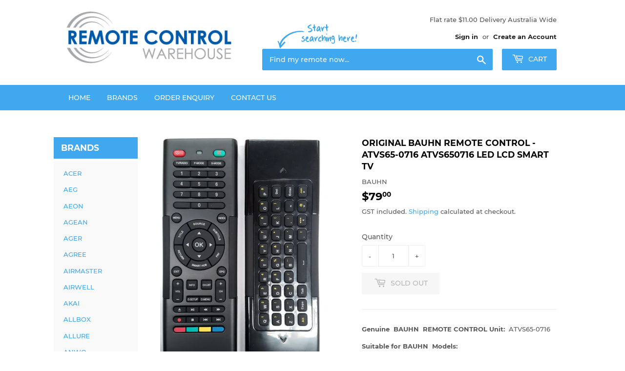

--- FILE ---
content_type: text/html; charset=utf-8
request_url: https://remotecontrolwarehouse.com.au/products/original-bauhn-remote-control-atvs65-0716-atvs650716-led-lcd-smart-tv
body_size: 29303
content:
<!doctype html>
<!--[if lt IE 7]><html class="no-js lt-ie9 lt-ie8 lt-ie7" lang="en"> <![endif]-->
<!--[if IE 7]><html class="no-js lt-ie9 lt-ie8" lang="en"> <![endif]-->
<!--[if IE 8]><html class="no-js lt-ie9" lang="en"> <![endif]-->
<!--[if IE 9 ]><html class="ie9 no-js"> <![endif]-->
<!--[if (gt IE 9)|!(IE)]><!--> <html class="no-touch no-js"> <!--<![endif]-->
<head>
  
  <!-- Google Tag Manager -->
    <script>(function(w,d,s,l,i){w[l]=w[l]||[];w[l].push({'gtm.start':
    new Date().getTime(),event:'gtm.js'});var f=d.getElementsByTagName(s)[0],
    j=d.createElement(s),dl=l!='dataLayer'?'&l='+l:'';j.async=true;j.src=
    'https://www.googletagmanager.com/gtm.js?id='+i+dl;f.parentNode.insertBefore(j,f);
    })(window,document,'script','dataLayer','GTM-K7ZPZ66');</script>
  <!-- End Google Tag Manager -->

  <meta name="google-site-verification" content="xC7ioZcg_NLrr_3UCqzYyohh45OeZMnF5Srw68u0uVo" />
  
  <meta name="p:domain_verify" content="f83cb95abd82daa1dff545fd4656beee"/>
  <script>(function(H){H.className=H.className.replace(/\bno-js\b/,'js')})(document.documentElement)</script>
  <!-- Basic page needs ================================================== -->
  <meta charset="utf-8">
  <meta http-equiv="X-UA-Compatible" content="IE=edge,chrome=1">

  
  <link rel="shortcut icon" href="//remotecontrolwarehouse.com.au/cdn/shop/files/favicon2_0d56aa7f-b399-4f62-8acf-a2bbd7a38eea_32x32.png?v=1613651291" type="image/png" />
  

  <!-- Title and description ================================================== -->
  <title>
  ORIGINAL BAUHN REMOTE CONTROL - ATVS65-0716 ATVS650716 LED LCD SMART T &ndash; Remote Control Warehouse
  </title>

  
    <meta name="description" content="Genuine  BAUHN  REMOTE CONTROL Unit:  ATVS65-0716 Suitable for BAUHN  Models:  ATVS65-0716   ATVS650716  LED LCD SMART  TV  Requires 2 x AAA Batteries">
  

  <!-- Product meta ================================================== -->
  <!-- /snippets/social-meta-tags.liquid -->




<meta property="og:site_name" content="Remote Control Warehouse">
<meta property="og:url" content="https://remotecontrolwarehouse.com.au/products/original-bauhn-remote-control-atvs65-0716-atvs650716-led-lcd-smart-tv">
<meta property="og:title" content="ORIGINAL BAUHN REMOTE CONTROL - ATVS65-0716 ATVS650716 LED LCD SMART TV">
<meta property="og:type" content="product">
<meta property="og:description" content="Genuine  BAUHN  REMOTE CONTROL Unit:  ATVS65-0716 Suitable for BAUHN  Models:  ATVS65-0716   ATVS650716  LED LCD SMART  TV  Requires 2 x AAA Batteries">

  <meta property="og:price:amount" content="79.00">
  <meta property="og:price:currency" content="AUD">

<meta property="og:image" content="http://remotecontrolwarehouse.com.au/cdn/shop/products/2017-08-12_2012.38.47_1024x1024_2x_b202f3dc-1c4b-46be-95fe-ef002f9f9820_1200x1200.jpg?v=1583153629"><meta property="og:image" content="http://remotecontrolwarehouse.com.au/cdn/shop/products/bauhn-tv-remote-rem1232_1_436973c4-7c1e-464a-b86a-0a220581d5c3_1200x1200.jpg?v=1620546659"><meta property="og:image" content="http://remotecontrolwarehouse.com.au/cdn/shop/products/bauhn-tv-remote-rem1232_98e602a0-6a86-4ed7-9007-d76fdc61fa3d_1200x1200.jpg?v=1620546661">
<meta property="og:image:secure_url" content="https://remotecontrolwarehouse.com.au/cdn/shop/products/2017-08-12_2012.38.47_1024x1024_2x_b202f3dc-1c4b-46be-95fe-ef002f9f9820_1200x1200.jpg?v=1583153629"><meta property="og:image:secure_url" content="https://remotecontrolwarehouse.com.au/cdn/shop/products/bauhn-tv-remote-rem1232_1_436973c4-7c1e-464a-b86a-0a220581d5c3_1200x1200.jpg?v=1620546659"><meta property="og:image:secure_url" content="https://remotecontrolwarehouse.com.au/cdn/shop/products/bauhn-tv-remote-rem1232_98e602a0-6a86-4ed7-9007-d76fdc61fa3d_1200x1200.jpg?v=1620546661">


<meta name="twitter:card" content="summary_large_image">
<meta name="twitter:title" content="ORIGINAL BAUHN REMOTE CONTROL - ATVS65-0716 ATVS650716 LED LCD SMART TV">
<meta name="twitter:description" content="Genuine  BAUHN  REMOTE CONTROL Unit:  ATVS65-0716 Suitable for BAUHN  Models:  ATVS65-0716   ATVS650716  LED LCD SMART  TV  Requires 2 x AAA Batteries">


  <!-- Helpers ================================================== -->
  <link rel="canonical" href="https://remotecontrolwarehouse.com.au/products/original-bauhn-remote-control-atvs65-0716-atvs650716-led-lcd-smart-tv">
  <meta name="viewport" content="width=device-width,initial-scale=1">

  <!-- CSS ================================================== -->
  <link href="//remotecontrolwarehouse.com.au/cdn/shop/t/4/assets/theme.scss.css?v=54438180338259530191715603056" rel="stylesheet" type="text/css" media="all" />
  <link rel="stylesheet" href="https://cdn.jsdelivr.net/gh/fancyapps/fancybox@3.5.6/dist/jquery.fancybox.min.css" />

  <!-- Header hook for plugins ================================================== -->
  <script>window.performance && window.performance.mark && window.performance.mark('shopify.content_for_header.start');</script><meta name="google-site-verification" content="xAIcPuN63d9gFNiGINTN4paVlg-HxW2co3-51p9PsgU">
<meta name="google-site-verification" content="UyF2W1ILyveHd7xOT-KPtrKVwswTuool_q7LUv4sJq4">
<meta id="shopify-digital-wallet" name="shopify-digital-wallet" content="/7973109849/digital_wallets/dialog">
<meta name="shopify-checkout-api-token" content="fa607b319c9f37da2d0c877a641695dc">
<meta id="in-context-paypal-metadata" data-shop-id="7973109849" data-venmo-supported="false" data-environment="production" data-locale="en_US" data-paypal-v4="true" data-currency="AUD">
<link rel="alternate" type="application/json+oembed" href="https://remotecontrolwarehouse.com.au/products/original-bauhn-remote-control-atvs65-0716-atvs650716-led-lcd-smart-tv.oembed">
<script async="async" src="/checkouts/internal/preloads.js?locale=en-AU"></script>
<link rel="preconnect" href="https://shop.app" crossorigin="anonymous">
<script async="async" src="https://shop.app/checkouts/internal/preloads.js?locale=en-AU&shop_id=7973109849" crossorigin="anonymous"></script>
<script id="apple-pay-shop-capabilities" type="application/json">{"shopId":7973109849,"countryCode":"AU","currencyCode":"AUD","merchantCapabilities":["supports3DS"],"merchantId":"gid:\/\/shopify\/Shop\/7973109849","merchantName":"Remote Control Warehouse","requiredBillingContactFields":["postalAddress","email","phone"],"requiredShippingContactFields":["postalAddress","email","phone"],"shippingType":"shipping","supportedNetworks":["visa","masterCard","amex","jcb"],"total":{"type":"pending","label":"Remote Control Warehouse","amount":"1.00"},"shopifyPaymentsEnabled":true,"supportsSubscriptions":true}</script>
<script id="shopify-features" type="application/json">{"accessToken":"fa607b319c9f37da2d0c877a641695dc","betas":["rich-media-storefront-analytics"],"domain":"remotecontrolwarehouse.com.au","predictiveSearch":true,"shopId":7973109849,"locale":"en"}</script>
<script>var Shopify = Shopify || {};
Shopify.shop = "remotecontrolwarehouse.myshopify.com";
Shopify.locale = "en";
Shopify.currency = {"active":"AUD","rate":"1.0"};
Shopify.country = "AU";
Shopify.theme = {"name":" MyWork 1.0 (Supply) [AP 12-9-22]","id":124566306905,"schema_name":"Supply","schema_version":"7.2.2","theme_store_id":679,"role":"main"};
Shopify.theme.handle = "null";
Shopify.theme.style = {"id":null,"handle":null};
Shopify.cdnHost = "remotecontrolwarehouse.com.au/cdn";
Shopify.routes = Shopify.routes || {};
Shopify.routes.root = "/";</script>
<script type="module">!function(o){(o.Shopify=o.Shopify||{}).modules=!0}(window);</script>
<script>!function(o){function n(){var o=[];function n(){o.push(Array.prototype.slice.apply(arguments))}return n.q=o,n}var t=o.Shopify=o.Shopify||{};t.loadFeatures=n(),t.autoloadFeatures=n()}(window);</script>
<script>
  window.ShopifyPay = window.ShopifyPay || {};
  window.ShopifyPay.apiHost = "shop.app\/pay";
  window.ShopifyPay.redirectState = null;
</script>
<script id="shop-js-analytics" type="application/json">{"pageType":"product"}</script>
<script defer="defer" async type="module" src="//remotecontrolwarehouse.com.au/cdn/shopifycloud/shop-js/modules/v2/client.init-shop-cart-sync_BdyHc3Nr.en.esm.js"></script>
<script defer="defer" async type="module" src="//remotecontrolwarehouse.com.au/cdn/shopifycloud/shop-js/modules/v2/chunk.common_Daul8nwZ.esm.js"></script>
<script type="module">
  await import("//remotecontrolwarehouse.com.au/cdn/shopifycloud/shop-js/modules/v2/client.init-shop-cart-sync_BdyHc3Nr.en.esm.js");
await import("//remotecontrolwarehouse.com.au/cdn/shopifycloud/shop-js/modules/v2/chunk.common_Daul8nwZ.esm.js");

  window.Shopify.SignInWithShop?.initShopCartSync?.({"fedCMEnabled":true,"windoidEnabled":true});

</script>
<script>
  window.Shopify = window.Shopify || {};
  if (!window.Shopify.featureAssets) window.Shopify.featureAssets = {};
  window.Shopify.featureAssets['shop-js'] = {"shop-cart-sync":["modules/v2/client.shop-cart-sync_QYOiDySF.en.esm.js","modules/v2/chunk.common_Daul8nwZ.esm.js"],"init-fed-cm":["modules/v2/client.init-fed-cm_DchLp9rc.en.esm.js","modules/v2/chunk.common_Daul8nwZ.esm.js"],"shop-button":["modules/v2/client.shop-button_OV7bAJc5.en.esm.js","modules/v2/chunk.common_Daul8nwZ.esm.js"],"init-windoid":["modules/v2/client.init-windoid_DwxFKQ8e.en.esm.js","modules/v2/chunk.common_Daul8nwZ.esm.js"],"shop-cash-offers":["modules/v2/client.shop-cash-offers_DWtL6Bq3.en.esm.js","modules/v2/chunk.common_Daul8nwZ.esm.js","modules/v2/chunk.modal_CQq8HTM6.esm.js"],"shop-toast-manager":["modules/v2/client.shop-toast-manager_CX9r1SjA.en.esm.js","modules/v2/chunk.common_Daul8nwZ.esm.js"],"init-shop-email-lookup-coordinator":["modules/v2/client.init-shop-email-lookup-coordinator_UhKnw74l.en.esm.js","modules/v2/chunk.common_Daul8nwZ.esm.js"],"pay-button":["modules/v2/client.pay-button_DzxNnLDY.en.esm.js","modules/v2/chunk.common_Daul8nwZ.esm.js"],"avatar":["modules/v2/client.avatar_BTnouDA3.en.esm.js"],"init-shop-cart-sync":["modules/v2/client.init-shop-cart-sync_BdyHc3Nr.en.esm.js","modules/v2/chunk.common_Daul8nwZ.esm.js"],"shop-login-button":["modules/v2/client.shop-login-button_D8B466_1.en.esm.js","modules/v2/chunk.common_Daul8nwZ.esm.js","modules/v2/chunk.modal_CQq8HTM6.esm.js"],"init-customer-accounts-sign-up":["modules/v2/client.init-customer-accounts-sign-up_C8fpPm4i.en.esm.js","modules/v2/client.shop-login-button_D8B466_1.en.esm.js","modules/v2/chunk.common_Daul8nwZ.esm.js","modules/v2/chunk.modal_CQq8HTM6.esm.js"],"init-shop-for-new-customer-accounts":["modules/v2/client.init-shop-for-new-customer-accounts_CVTO0Ztu.en.esm.js","modules/v2/client.shop-login-button_D8B466_1.en.esm.js","modules/v2/chunk.common_Daul8nwZ.esm.js","modules/v2/chunk.modal_CQq8HTM6.esm.js"],"init-customer-accounts":["modules/v2/client.init-customer-accounts_dRgKMfrE.en.esm.js","modules/v2/client.shop-login-button_D8B466_1.en.esm.js","modules/v2/chunk.common_Daul8nwZ.esm.js","modules/v2/chunk.modal_CQq8HTM6.esm.js"],"shop-follow-button":["modules/v2/client.shop-follow-button_CkZpjEct.en.esm.js","modules/v2/chunk.common_Daul8nwZ.esm.js","modules/v2/chunk.modal_CQq8HTM6.esm.js"],"lead-capture":["modules/v2/client.lead-capture_BntHBhfp.en.esm.js","modules/v2/chunk.common_Daul8nwZ.esm.js","modules/v2/chunk.modal_CQq8HTM6.esm.js"],"checkout-modal":["modules/v2/client.checkout-modal_CfxcYbTm.en.esm.js","modules/v2/chunk.common_Daul8nwZ.esm.js","modules/v2/chunk.modal_CQq8HTM6.esm.js"],"shop-login":["modules/v2/client.shop-login_Da4GZ2H6.en.esm.js","modules/v2/chunk.common_Daul8nwZ.esm.js","modules/v2/chunk.modal_CQq8HTM6.esm.js"],"payment-terms":["modules/v2/client.payment-terms_MV4M3zvL.en.esm.js","modules/v2/chunk.common_Daul8nwZ.esm.js","modules/v2/chunk.modal_CQq8HTM6.esm.js"]};
</script>
<script>(function() {
  var isLoaded = false;
  function asyncLoad() {
    if (isLoaded) return;
    isLoaded = true;
    var urls = ["https:\/\/sales-pop.carecart.io\/lib\/salesnotifier.js?shop=remotecontrolwarehouse.myshopify.com"];
    for (var i = 0; i < urls.length; i++) {
      var s = document.createElement('script');
      s.type = 'text/javascript';
      s.async = true;
      s.src = urls[i];
      var x = document.getElementsByTagName('script')[0];
      x.parentNode.insertBefore(s, x);
    }
  };
  if(window.attachEvent) {
    window.attachEvent('onload', asyncLoad);
  } else {
    window.addEventListener('load', asyncLoad, false);
  }
})();</script>
<script id="__st">var __st={"a":7973109849,"offset":39600,"reqid":"de5a5dd3-6c5d-4119-994f-8ab5d3fabe0a-1769015357","pageurl":"remotecontrolwarehouse.com.au\/products\/original-bauhn-remote-control-atvs65-0716-atvs650716-led-lcd-smart-tv","u":"277e1d72815a","p":"product","rtyp":"product","rid":4490265067609};</script>
<script>window.ShopifyPaypalV4VisibilityTracking = true;</script>
<script id="captcha-bootstrap">!function(){'use strict';const t='contact',e='account',n='new_comment',o=[[t,t],['blogs',n],['comments',n],[t,'customer']],c=[[e,'customer_login'],[e,'guest_login'],[e,'recover_customer_password'],[e,'create_customer']],r=t=>t.map((([t,e])=>`form[action*='/${t}']:not([data-nocaptcha='true']) input[name='form_type'][value='${e}']`)).join(','),a=t=>()=>t?[...document.querySelectorAll(t)].map((t=>t.form)):[];function s(){const t=[...o],e=r(t);return a(e)}const i='password',u='form_key',d=['recaptcha-v3-token','g-recaptcha-response','h-captcha-response',i],f=()=>{try{return window.sessionStorage}catch{return}},m='__shopify_v',_=t=>t.elements[u];function p(t,e,n=!1){try{const o=window.sessionStorage,c=JSON.parse(o.getItem(e)),{data:r}=function(t){const{data:e,action:n}=t;return t[m]||n?{data:e,action:n}:{data:t,action:n}}(c);for(const[e,n]of Object.entries(r))t.elements[e]&&(t.elements[e].value=n);n&&o.removeItem(e)}catch(o){console.error('form repopulation failed',{error:o})}}const l='form_type',E='cptcha';function T(t){t.dataset[E]=!0}const w=window,h=w.document,L='Shopify',v='ce_forms',y='captcha';let A=!1;((t,e)=>{const n=(g='f06e6c50-85a8-45c8-87d0-21a2b65856fe',I='https://cdn.shopify.com/shopifycloud/storefront-forms-hcaptcha/ce_storefront_forms_captcha_hcaptcha.v1.5.2.iife.js',D={infoText:'Protected by hCaptcha',privacyText:'Privacy',termsText:'Terms'},(t,e,n)=>{const o=w[L][v],c=o.bindForm;if(c)return c(t,g,e,D).then(n);var r;o.q.push([[t,g,e,D],n]),r=I,A||(h.body.append(Object.assign(h.createElement('script'),{id:'captcha-provider',async:!0,src:r})),A=!0)});var g,I,D;w[L]=w[L]||{},w[L][v]=w[L][v]||{},w[L][v].q=[],w[L][y]=w[L][y]||{},w[L][y].protect=function(t,e){n(t,void 0,e),T(t)},Object.freeze(w[L][y]),function(t,e,n,w,h,L){const[v,y,A,g]=function(t,e,n){const i=e?o:[],u=t?c:[],d=[...i,...u],f=r(d),m=r(i),_=r(d.filter((([t,e])=>n.includes(e))));return[a(f),a(m),a(_),s()]}(w,h,L),I=t=>{const e=t.target;return e instanceof HTMLFormElement?e:e&&e.form},D=t=>v().includes(t);t.addEventListener('submit',(t=>{const e=I(t);if(!e)return;const n=D(e)&&!e.dataset.hcaptchaBound&&!e.dataset.recaptchaBound,o=_(e),c=g().includes(e)&&(!o||!o.value);(n||c)&&t.preventDefault(),c&&!n&&(function(t){try{if(!f())return;!function(t){const e=f();if(!e)return;const n=_(t);if(!n)return;const o=n.value;o&&e.removeItem(o)}(t);const e=Array.from(Array(32),(()=>Math.random().toString(36)[2])).join('');!function(t,e){_(t)||t.append(Object.assign(document.createElement('input'),{type:'hidden',name:u})),t.elements[u].value=e}(t,e),function(t,e){const n=f();if(!n)return;const o=[...t.querySelectorAll(`input[type='${i}']`)].map((({name:t})=>t)),c=[...d,...o],r={};for(const[a,s]of new FormData(t).entries())c.includes(a)||(r[a]=s);n.setItem(e,JSON.stringify({[m]:1,action:t.action,data:r}))}(t,e)}catch(e){console.error('failed to persist form',e)}}(e),e.submit())}));const S=(t,e)=>{t&&!t.dataset[E]&&(n(t,e.some((e=>e===t))),T(t))};for(const o of['focusin','change'])t.addEventListener(o,(t=>{const e=I(t);D(e)&&S(e,y())}));const B=e.get('form_key'),M=e.get(l),P=B&&M;t.addEventListener('DOMContentLoaded',(()=>{const t=y();if(P)for(const e of t)e.elements[l].value===M&&p(e,B);[...new Set([...A(),...v().filter((t=>'true'===t.dataset.shopifyCaptcha))])].forEach((e=>S(e,t)))}))}(h,new URLSearchParams(w.location.search),n,t,e,['guest_login'])})(!0,!0)}();</script>
<script integrity="sha256-4kQ18oKyAcykRKYeNunJcIwy7WH5gtpwJnB7kiuLZ1E=" data-source-attribution="shopify.loadfeatures" defer="defer" src="//remotecontrolwarehouse.com.au/cdn/shopifycloud/storefront/assets/storefront/load_feature-a0a9edcb.js" crossorigin="anonymous"></script>
<script crossorigin="anonymous" defer="defer" src="//remotecontrolwarehouse.com.au/cdn/shopifycloud/storefront/assets/shopify_pay/storefront-65b4c6d7.js?v=20250812"></script>
<script data-source-attribution="shopify.dynamic_checkout.dynamic.init">var Shopify=Shopify||{};Shopify.PaymentButton=Shopify.PaymentButton||{isStorefrontPortableWallets:!0,init:function(){window.Shopify.PaymentButton.init=function(){};var t=document.createElement("script");t.src="https://remotecontrolwarehouse.com.au/cdn/shopifycloud/portable-wallets/latest/portable-wallets.en.js",t.type="module",document.head.appendChild(t)}};
</script>
<script data-source-attribution="shopify.dynamic_checkout.buyer_consent">
  function portableWalletsHideBuyerConsent(e){var t=document.getElementById("shopify-buyer-consent"),n=document.getElementById("shopify-subscription-policy-button");t&&n&&(t.classList.add("hidden"),t.setAttribute("aria-hidden","true"),n.removeEventListener("click",e))}function portableWalletsShowBuyerConsent(e){var t=document.getElementById("shopify-buyer-consent"),n=document.getElementById("shopify-subscription-policy-button");t&&n&&(t.classList.remove("hidden"),t.removeAttribute("aria-hidden"),n.addEventListener("click",e))}window.Shopify?.PaymentButton&&(window.Shopify.PaymentButton.hideBuyerConsent=portableWalletsHideBuyerConsent,window.Shopify.PaymentButton.showBuyerConsent=portableWalletsShowBuyerConsent);
</script>
<script data-source-attribution="shopify.dynamic_checkout.cart.bootstrap">document.addEventListener("DOMContentLoaded",(function(){function t(){return document.querySelector("shopify-accelerated-checkout-cart, shopify-accelerated-checkout")}if(t())Shopify.PaymentButton.init();else{new MutationObserver((function(e,n){t()&&(Shopify.PaymentButton.init(),n.disconnect())})).observe(document.body,{childList:!0,subtree:!0})}}));
</script>
<link id="shopify-accelerated-checkout-styles" rel="stylesheet" media="screen" href="https://remotecontrolwarehouse.com.au/cdn/shopifycloud/portable-wallets/latest/accelerated-checkout-backwards-compat.css" crossorigin="anonymous">
<style id="shopify-accelerated-checkout-cart">
        #shopify-buyer-consent {
  margin-top: 1em;
  display: inline-block;
  width: 100%;
}

#shopify-buyer-consent.hidden {
  display: none;
}

#shopify-subscription-policy-button {
  background: none;
  border: none;
  padding: 0;
  text-decoration: underline;
  font-size: inherit;
  cursor: pointer;
}

#shopify-subscription-policy-button::before {
  box-shadow: none;
}

      </style>

<script>window.performance && window.performance.mark && window.performance.mark('shopify.content_for_header.end');</script>

  

<!--[if lt IE 9]>
<script src="//cdnjs.cloudflare.com/ajax/libs/html5shiv/3.7.2/html5shiv.min.js" type="text/javascript"></script>
<![endif]-->
<!--[if (lte IE 9) ]><script src="//remotecontrolwarehouse.com.au/cdn/shop/t/4/assets/match-media.min.js?v=639" type="text/javascript"></script><![endif]-->


  
  
  
  <script src="//code.jquery.com/jquery-3.3.1.min.js"></script>
  <script src="https://cdn.jsdelivr.net/gh/fancyapps/fancybox@3.5.6/dist/jquery.fancybox.min.js"></script>
  
  <!--[if (gt IE 9)|!(IE)]><!--><script src="//remotecontrolwarehouse.com.au/cdn/shop/t/4/assets/lazysizes.min.js?v=8147953233334221341670601191" async="async"></script><!--<![endif]-->
  <!--[if lte IE 9]><script src="//remotecontrolwarehouse.com.au/cdn/shop/t/4/assets/lazysizes.min.js?v=8147953233334221341670601191"></script><![endif]-->

  <!--[if (gt IE 9)|!(IE)]><!--><script src="//remotecontrolwarehouse.com.au/cdn/shop/t/4/assets/vendor.js?v=23204533626406551281670601191" defer="defer"></script><!--<![endif]-->
  <!--[if lte IE 9]><script src="//remotecontrolwarehouse.com.au/cdn/shop/t/4/assets/vendor.js?v=23204533626406551281670601191"></script><![endif]-->

  <!--[if (gt IE 9)|!(IE)]><!--><script src="//remotecontrolwarehouse.com.au/cdn/shop/t/4/assets/theme.js?v=39387822412507785981670601191" defer="defer"></script><!--<![endif]-->
  <!--[if lte IE 9]><script src="//remotecontrolwarehouse.com.au/cdn/shop/t/4/assets/theme.js?v=39387822412507785981670601191"></script><![endif]-->
  <meta name="google-site-verification" content="UyF2W1ILyveHd7xOT-KPtrKVwswTuool_q7LUv4sJq4" />





<script type="text/javascript">
window.dataLayer = window.dataLayer || [];

window.appStart = function(){
  window.productPageHandle = function(){

    var productName = "ORIGINAL BAUHN REMOTE CONTROL - ATVS65-0716 ATVS650716 LED LCD SMART TV";
    var productId = "4490265067609";
    var productPrice = "79.00";
    var productBrand = "BAUHN";
    var productCollection = "Bauhn";
    var productType = "BAUHN";
    var productSku = "ATVS65-0716";
    var productVariantId = "31481416220761";
    var productVariantTitle = "Default Title";

    window.dataLayer.push({
      event: "analyzify_productDetail",
      productId: productId,
      productName: productName,
      productPrice: productPrice,
      productBrand: productBrand,
      productCategory: productCollection,
      productType: productType,
      productSku: productSku,
      productVariantId: productVariantId,
      productVariantTitle: productVariantTitle,
      currency: "AUD",
    });
  };

  window.allPageHandle = function(){
    window.dataLayer.push({
      event: "ga4kit_info",
      contentGroup: "product",
      
        userType: "visitor",
      
    });
  };
  allPageHandle();
      
  
    productPageHandle();
  

}
appStart();
</script>
<link href="https://monorail-edge.shopifysvc.com" rel="dns-prefetch">
<script>(function(){if ("sendBeacon" in navigator && "performance" in window) {try {var session_token_from_headers = performance.getEntriesByType('navigation')[0].serverTiming.find(x => x.name == '_s').description;} catch {var session_token_from_headers = undefined;}var session_cookie_matches = document.cookie.match(/_shopify_s=([^;]*)/);var session_token_from_cookie = session_cookie_matches && session_cookie_matches.length === 2 ? session_cookie_matches[1] : "";var session_token = session_token_from_headers || session_token_from_cookie || "";function handle_abandonment_event(e) {var entries = performance.getEntries().filter(function(entry) {return /monorail-edge.shopifysvc.com/.test(entry.name);});if (!window.abandonment_tracked && entries.length === 0) {window.abandonment_tracked = true;var currentMs = Date.now();var navigation_start = performance.timing.navigationStart;var payload = {shop_id: 7973109849,url: window.location.href,navigation_start,duration: currentMs - navigation_start,session_token,page_type: "product"};window.navigator.sendBeacon("https://monorail-edge.shopifysvc.com/v1/produce", JSON.stringify({schema_id: "online_store_buyer_site_abandonment/1.1",payload: payload,metadata: {event_created_at_ms: currentMs,event_sent_at_ms: currentMs}}));}}window.addEventListener('pagehide', handle_abandonment_event);}}());</script>
<script id="web-pixels-manager-setup">(function e(e,d,r,n,o){if(void 0===o&&(o={}),!Boolean(null===(a=null===(i=window.Shopify)||void 0===i?void 0:i.analytics)||void 0===a?void 0:a.replayQueue)){var i,a;window.Shopify=window.Shopify||{};var t=window.Shopify;t.analytics=t.analytics||{};var s=t.analytics;s.replayQueue=[],s.publish=function(e,d,r){return s.replayQueue.push([e,d,r]),!0};try{self.performance.mark("wpm:start")}catch(e){}var l=function(){var e={modern:/Edge?\/(1{2}[4-9]|1[2-9]\d|[2-9]\d{2}|\d{4,})\.\d+(\.\d+|)|Firefox\/(1{2}[4-9]|1[2-9]\d|[2-9]\d{2}|\d{4,})\.\d+(\.\d+|)|Chrom(ium|e)\/(9{2}|\d{3,})\.\d+(\.\d+|)|(Maci|X1{2}).+ Version\/(15\.\d+|(1[6-9]|[2-9]\d|\d{3,})\.\d+)([,.]\d+|)( \(\w+\)|)( Mobile\/\w+|) Safari\/|Chrome.+OPR\/(9{2}|\d{3,})\.\d+\.\d+|(CPU[ +]OS|iPhone[ +]OS|CPU[ +]iPhone|CPU IPhone OS|CPU iPad OS)[ +]+(15[._]\d+|(1[6-9]|[2-9]\d|\d{3,})[._]\d+)([._]\d+|)|Android:?[ /-](13[3-9]|1[4-9]\d|[2-9]\d{2}|\d{4,})(\.\d+|)(\.\d+|)|Android.+Firefox\/(13[5-9]|1[4-9]\d|[2-9]\d{2}|\d{4,})\.\d+(\.\d+|)|Android.+Chrom(ium|e)\/(13[3-9]|1[4-9]\d|[2-9]\d{2}|\d{4,})\.\d+(\.\d+|)|SamsungBrowser\/([2-9]\d|\d{3,})\.\d+/,legacy:/Edge?\/(1[6-9]|[2-9]\d|\d{3,})\.\d+(\.\d+|)|Firefox\/(5[4-9]|[6-9]\d|\d{3,})\.\d+(\.\d+|)|Chrom(ium|e)\/(5[1-9]|[6-9]\d|\d{3,})\.\d+(\.\d+|)([\d.]+$|.*Safari\/(?![\d.]+ Edge\/[\d.]+$))|(Maci|X1{2}).+ Version\/(10\.\d+|(1[1-9]|[2-9]\d|\d{3,})\.\d+)([,.]\d+|)( \(\w+\)|)( Mobile\/\w+|) Safari\/|Chrome.+OPR\/(3[89]|[4-9]\d|\d{3,})\.\d+\.\d+|(CPU[ +]OS|iPhone[ +]OS|CPU[ +]iPhone|CPU IPhone OS|CPU iPad OS)[ +]+(10[._]\d+|(1[1-9]|[2-9]\d|\d{3,})[._]\d+)([._]\d+|)|Android:?[ /-](13[3-9]|1[4-9]\d|[2-9]\d{2}|\d{4,})(\.\d+|)(\.\d+|)|Mobile Safari.+OPR\/([89]\d|\d{3,})\.\d+\.\d+|Android.+Firefox\/(13[5-9]|1[4-9]\d|[2-9]\d{2}|\d{4,})\.\d+(\.\d+|)|Android.+Chrom(ium|e)\/(13[3-9]|1[4-9]\d|[2-9]\d{2}|\d{4,})\.\d+(\.\d+|)|Android.+(UC? ?Browser|UCWEB|U3)[ /]?(15\.([5-9]|\d{2,})|(1[6-9]|[2-9]\d|\d{3,})\.\d+)\.\d+|SamsungBrowser\/(5\.\d+|([6-9]|\d{2,})\.\d+)|Android.+MQ{2}Browser\/(14(\.(9|\d{2,})|)|(1[5-9]|[2-9]\d|\d{3,})(\.\d+|))(\.\d+|)|K[Aa][Ii]OS\/(3\.\d+|([4-9]|\d{2,})\.\d+)(\.\d+|)/},d=e.modern,r=e.legacy,n=navigator.userAgent;return n.match(d)?"modern":n.match(r)?"legacy":"unknown"}(),u="modern"===l?"modern":"legacy",c=(null!=n?n:{modern:"",legacy:""})[u],f=function(e){return[e.baseUrl,"/wpm","/b",e.hashVersion,"modern"===e.buildTarget?"m":"l",".js"].join("")}({baseUrl:d,hashVersion:r,buildTarget:u}),m=function(e){var d=e.version,r=e.bundleTarget,n=e.surface,o=e.pageUrl,i=e.monorailEndpoint;return{emit:function(e){var a=e.status,t=e.errorMsg,s=(new Date).getTime(),l=JSON.stringify({metadata:{event_sent_at_ms:s},events:[{schema_id:"web_pixels_manager_load/3.1",payload:{version:d,bundle_target:r,page_url:o,status:a,surface:n,error_msg:t},metadata:{event_created_at_ms:s}}]});if(!i)return console&&console.warn&&console.warn("[Web Pixels Manager] No Monorail endpoint provided, skipping logging."),!1;try{return self.navigator.sendBeacon.bind(self.navigator)(i,l)}catch(e){}var u=new XMLHttpRequest;try{return u.open("POST",i,!0),u.setRequestHeader("Content-Type","text/plain"),u.send(l),!0}catch(e){return console&&console.warn&&console.warn("[Web Pixels Manager] Got an unhandled error while logging to Monorail."),!1}}}}({version:r,bundleTarget:l,surface:e.surface,pageUrl:self.location.href,monorailEndpoint:e.monorailEndpoint});try{o.browserTarget=l,function(e){var d=e.src,r=e.async,n=void 0===r||r,o=e.onload,i=e.onerror,a=e.sri,t=e.scriptDataAttributes,s=void 0===t?{}:t,l=document.createElement("script"),u=document.querySelector("head"),c=document.querySelector("body");if(l.async=n,l.src=d,a&&(l.integrity=a,l.crossOrigin="anonymous"),s)for(var f in s)if(Object.prototype.hasOwnProperty.call(s,f))try{l.dataset[f]=s[f]}catch(e){}if(o&&l.addEventListener("load",o),i&&l.addEventListener("error",i),u)u.appendChild(l);else{if(!c)throw new Error("Did not find a head or body element to append the script");c.appendChild(l)}}({src:f,async:!0,onload:function(){if(!function(){var e,d;return Boolean(null===(d=null===(e=window.Shopify)||void 0===e?void 0:e.analytics)||void 0===d?void 0:d.initialized)}()){var d=window.webPixelsManager.init(e)||void 0;if(d){var r=window.Shopify.analytics;r.replayQueue.forEach((function(e){var r=e[0],n=e[1],o=e[2];d.publishCustomEvent(r,n,o)})),r.replayQueue=[],r.publish=d.publishCustomEvent,r.visitor=d.visitor,r.initialized=!0}}},onerror:function(){return m.emit({status:"failed",errorMsg:"".concat(f," has failed to load")})},sri:function(e){var d=/^sha384-[A-Za-z0-9+/=]+$/;return"string"==typeof e&&d.test(e)}(c)?c:"",scriptDataAttributes:o}),m.emit({status:"loading"})}catch(e){m.emit({status:"failed",errorMsg:(null==e?void 0:e.message)||"Unknown error"})}}})({shopId: 7973109849,storefrontBaseUrl: "https://remotecontrolwarehouse.com.au",extensionsBaseUrl: "https://extensions.shopifycdn.com/cdn/shopifycloud/web-pixels-manager",monorailEndpoint: "https://monorail-edge.shopifysvc.com/unstable/produce_batch",surface: "storefront-renderer",enabledBetaFlags: ["2dca8a86"],webPixelsConfigList: [{"id":"444858457","configuration":"{\"config\":\"{\\\"pixel_id\\\":\\\"G-DZK1G2SZ4X\\\",\\\"target_country\\\":\\\"AU\\\",\\\"gtag_events\\\":[{\\\"type\\\":\\\"begin_checkout\\\",\\\"action_label\\\":\\\"G-DZK1G2SZ4X\\\"},{\\\"type\\\":\\\"search\\\",\\\"action_label\\\":\\\"G-DZK1G2SZ4X\\\"},{\\\"type\\\":\\\"view_item\\\",\\\"action_label\\\":[\\\"G-DZK1G2SZ4X\\\",\\\"MC-SMM3H08S9C\\\"]},{\\\"type\\\":\\\"purchase\\\",\\\"action_label\\\":[\\\"G-DZK1G2SZ4X\\\",\\\"MC-SMM3H08S9C\\\"]},{\\\"type\\\":\\\"page_view\\\",\\\"action_label\\\":[\\\"G-DZK1G2SZ4X\\\",\\\"MC-SMM3H08S9C\\\"]},{\\\"type\\\":\\\"add_payment_info\\\",\\\"action_label\\\":\\\"G-DZK1G2SZ4X\\\"},{\\\"type\\\":\\\"add_to_cart\\\",\\\"action_label\\\":\\\"G-DZK1G2SZ4X\\\"}],\\\"enable_monitoring_mode\\\":false}\"}","eventPayloadVersion":"v1","runtimeContext":"OPEN","scriptVersion":"b2a88bafab3e21179ed38636efcd8a93","type":"APP","apiClientId":1780363,"privacyPurposes":[],"dataSharingAdjustments":{"protectedCustomerApprovalScopes":["read_customer_address","read_customer_email","read_customer_name","read_customer_personal_data","read_customer_phone"]}},{"id":"171147353","configuration":"{\"pixel_id\":\"554381305292377\",\"pixel_type\":\"facebook_pixel\",\"metaapp_system_user_token\":\"-\"}","eventPayloadVersion":"v1","runtimeContext":"OPEN","scriptVersion":"ca16bc87fe92b6042fbaa3acc2fbdaa6","type":"APP","apiClientId":2329312,"privacyPurposes":["ANALYTICS","MARKETING","SALE_OF_DATA"],"dataSharingAdjustments":{"protectedCustomerApprovalScopes":["read_customer_address","read_customer_email","read_customer_name","read_customer_personal_data","read_customer_phone"]}},{"id":"shopify-app-pixel","configuration":"{}","eventPayloadVersion":"v1","runtimeContext":"STRICT","scriptVersion":"0450","apiClientId":"shopify-pixel","type":"APP","privacyPurposes":["ANALYTICS","MARKETING"]},{"id":"shopify-custom-pixel","eventPayloadVersion":"v1","runtimeContext":"LAX","scriptVersion":"0450","apiClientId":"shopify-pixel","type":"CUSTOM","privacyPurposes":["ANALYTICS","MARKETING"]}],isMerchantRequest: false,initData: {"shop":{"name":"Remote Control Warehouse","paymentSettings":{"currencyCode":"AUD"},"myshopifyDomain":"remotecontrolwarehouse.myshopify.com","countryCode":"AU","storefrontUrl":"https:\/\/remotecontrolwarehouse.com.au"},"customer":null,"cart":null,"checkout":null,"productVariants":[{"price":{"amount":79.0,"currencyCode":"AUD"},"product":{"title":"ORIGINAL BAUHN REMOTE CONTROL - ATVS65-0716 ATVS650716 LED LCD SMART TV","vendor":"BAUHN","id":"4490265067609","untranslatedTitle":"ORIGINAL BAUHN REMOTE CONTROL - ATVS65-0716 ATVS650716 LED LCD SMART TV","url":"\/products\/original-bauhn-remote-control-atvs65-0716-atvs650716-led-lcd-smart-tv","type":"BAUHN"},"id":"31481416220761","image":{"src":"\/\/remotecontrolwarehouse.com.au\/cdn\/shop\/products\/2017-08-12_2012.38.47_1024x1024_2x_b202f3dc-1c4b-46be-95fe-ef002f9f9820.jpg?v=1583153629"},"sku":"ATVS65-0716","title":"Default Title","untranslatedTitle":"Default Title"}],"purchasingCompany":null},},"https://remotecontrolwarehouse.com.au/cdn","fcfee988w5aeb613cpc8e4bc33m6693e112",{"modern":"","legacy":""},{"shopId":"7973109849","storefrontBaseUrl":"https:\/\/remotecontrolwarehouse.com.au","extensionBaseUrl":"https:\/\/extensions.shopifycdn.com\/cdn\/shopifycloud\/web-pixels-manager","surface":"storefront-renderer","enabledBetaFlags":"[\"2dca8a86\"]","isMerchantRequest":"false","hashVersion":"fcfee988w5aeb613cpc8e4bc33m6693e112","publish":"custom","events":"[[\"page_viewed\",{}],[\"product_viewed\",{\"productVariant\":{\"price\":{\"amount\":79.0,\"currencyCode\":\"AUD\"},\"product\":{\"title\":\"ORIGINAL BAUHN REMOTE CONTROL - ATVS65-0716 ATVS650716 LED LCD SMART TV\",\"vendor\":\"BAUHN\",\"id\":\"4490265067609\",\"untranslatedTitle\":\"ORIGINAL BAUHN REMOTE CONTROL - ATVS65-0716 ATVS650716 LED LCD SMART TV\",\"url\":\"\/products\/original-bauhn-remote-control-atvs65-0716-atvs650716-led-lcd-smart-tv\",\"type\":\"BAUHN\"},\"id\":\"31481416220761\",\"image\":{\"src\":\"\/\/remotecontrolwarehouse.com.au\/cdn\/shop\/products\/2017-08-12_2012.38.47_1024x1024_2x_b202f3dc-1c4b-46be-95fe-ef002f9f9820.jpg?v=1583153629\"},\"sku\":\"ATVS65-0716\",\"title\":\"Default Title\",\"untranslatedTitle\":\"Default Title\"}}]]"});</script><script>
  window.ShopifyAnalytics = window.ShopifyAnalytics || {};
  window.ShopifyAnalytics.meta = window.ShopifyAnalytics.meta || {};
  window.ShopifyAnalytics.meta.currency = 'AUD';
  var meta = {"product":{"id":4490265067609,"gid":"gid:\/\/shopify\/Product\/4490265067609","vendor":"BAUHN","type":"BAUHN","handle":"original-bauhn-remote-control-atvs65-0716-atvs650716-led-lcd-smart-tv","variants":[{"id":31481416220761,"price":7900,"name":"ORIGINAL BAUHN REMOTE CONTROL - ATVS65-0716 ATVS650716 LED LCD SMART TV","public_title":null,"sku":"ATVS65-0716"}],"remote":false},"page":{"pageType":"product","resourceType":"product","resourceId":4490265067609,"requestId":"de5a5dd3-6c5d-4119-994f-8ab5d3fabe0a-1769015357"}};
  for (var attr in meta) {
    window.ShopifyAnalytics.meta[attr] = meta[attr];
  }
</script>
<script class="analytics">
  (function () {
    var customDocumentWrite = function(content) {
      var jquery = null;

      if (window.jQuery) {
        jquery = window.jQuery;
      } else if (window.Checkout && window.Checkout.$) {
        jquery = window.Checkout.$;
      }

      if (jquery) {
        jquery('body').append(content);
      }
    };

    var hasLoggedConversion = function(token) {
      if (token) {
        return document.cookie.indexOf('loggedConversion=' + token) !== -1;
      }
      return false;
    }

    var setCookieIfConversion = function(token) {
      if (token) {
        var twoMonthsFromNow = new Date(Date.now());
        twoMonthsFromNow.setMonth(twoMonthsFromNow.getMonth() + 2);

        document.cookie = 'loggedConversion=' + token + '; expires=' + twoMonthsFromNow;
      }
    }

    var trekkie = window.ShopifyAnalytics.lib = window.trekkie = window.trekkie || [];
    if (trekkie.integrations) {
      return;
    }
    trekkie.methods = [
      'identify',
      'page',
      'ready',
      'track',
      'trackForm',
      'trackLink'
    ];
    trekkie.factory = function(method) {
      return function() {
        var args = Array.prototype.slice.call(arguments);
        args.unshift(method);
        trekkie.push(args);
        return trekkie;
      };
    };
    for (var i = 0; i < trekkie.methods.length; i++) {
      var key = trekkie.methods[i];
      trekkie[key] = trekkie.factory(key);
    }
    trekkie.load = function(config) {
      trekkie.config = config || {};
      trekkie.config.initialDocumentCookie = document.cookie;
      var first = document.getElementsByTagName('script')[0];
      var script = document.createElement('script');
      script.type = 'text/javascript';
      script.onerror = function(e) {
        var scriptFallback = document.createElement('script');
        scriptFallback.type = 'text/javascript';
        scriptFallback.onerror = function(error) {
                var Monorail = {
      produce: function produce(monorailDomain, schemaId, payload) {
        var currentMs = new Date().getTime();
        var event = {
          schema_id: schemaId,
          payload: payload,
          metadata: {
            event_created_at_ms: currentMs,
            event_sent_at_ms: currentMs
          }
        };
        return Monorail.sendRequest("https://" + monorailDomain + "/v1/produce", JSON.stringify(event));
      },
      sendRequest: function sendRequest(endpointUrl, payload) {
        // Try the sendBeacon API
        if (window && window.navigator && typeof window.navigator.sendBeacon === 'function' && typeof window.Blob === 'function' && !Monorail.isIos12()) {
          var blobData = new window.Blob([payload], {
            type: 'text/plain'
          });

          if (window.navigator.sendBeacon(endpointUrl, blobData)) {
            return true;
          } // sendBeacon was not successful

        } // XHR beacon

        var xhr = new XMLHttpRequest();

        try {
          xhr.open('POST', endpointUrl);
          xhr.setRequestHeader('Content-Type', 'text/plain');
          xhr.send(payload);
        } catch (e) {
          console.log(e);
        }

        return false;
      },
      isIos12: function isIos12() {
        return window.navigator.userAgent.lastIndexOf('iPhone; CPU iPhone OS 12_') !== -1 || window.navigator.userAgent.lastIndexOf('iPad; CPU OS 12_') !== -1;
      }
    };
    Monorail.produce('monorail-edge.shopifysvc.com',
      'trekkie_storefront_load_errors/1.1',
      {shop_id: 7973109849,
      theme_id: 124566306905,
      app_name: "storefront",
      context_url: window.location.href,
      source_url: "//remotecontrolwarehouse.com.au/cdn/s/trekkie.storefront.cd680fe47e6c39ca5d5df5f0a32d569bc48c0f27.min.js"});

        };
        scriptFallback.async = true;
        scriptFallback.src = '//remotecontrolwarehouse.com.au/cdn/s/trekkie.storefront.cd680fe47e6c39ca5d5df5f0a32d569bc48c0f27.min.js';
        first.parentNode.insertBefore(scriptFallback, first);
      };
      script.async = true;
      script.src = '//remotecontrolwarehouse.com.au/cdn/s/trekkie.storefront.cd680fe47e6c39ca5d5df5f0a32d569bc48c0f27.min.js';
      first.parentNode.insertBefore(script, first);
    };
    trekkie.load(
      {"Trekkie":{"appName":"storefront","development":false,"defaultAttributes":{"shopId":7973109849,"isMerchantRequest":null,"themeId":124566306905,"themeCityHash":"6572586660850585058","contentLanguage":"en","currency":"AUD","eventMetadataId":"acf5e16f-4417-46a9-88db-f07de64260c2"},"isServerSideCookieWritingEnabled":true,"monorailRegion":"shop_domain","enabledBetaFlags":["65f19447"]},"Session Attribution":{},"S2S":{"facebookCapiEnabled":true,"source":"trekkie-storefront-renderer","apiClientId":580111}}
    );

    var loaded = false;
    trekkie.ready(function() {
      if (loaded) return;
      loaded = true;

      window.ShopifyAnalytics.lib = window.trekkie;

      var originalDocumentWrite = document.write;
      document.write = customDocumentWrite;
      try { window.ShopifyAnalytics.merchantGoogleAnalytics.call(this); } catch(error) {};
      document.write = originalDocumentWrite;

      window.ShopifyAnalytics.lib.page(null,{"pageType":"product","resourceType":"product","resourceId":4490265067609,"requestId":"de5a5dd3-6c5d-4119-994f-8ab5d3fabe0a-1769015357","shopifyEmitted":true});

      var match = window.location.pathname.match(/checkouts\/(.+)\/(thank_you|post_purchase)/)
      var token = match? match[1]: undefined;
      if (!hasLoggedConversion(token)) {
        setCookieIfConversion(token);
        window.ShopifyAnalytics.lib.track("Viewed Product",{"currency":"AUD","variantId":31481416220761,"productId":4490265067609,"productGid":"gid:\/\/shopify\/Product\/4490265067609","name":"ORIGINAL BAUHN REMOTE CONTROL - ATVS65-0716 ATVS650716 LED LCD SMART TV","price":"79.00","sku":"ATVS65-0716","brand":"BAUHN","variant":null,"category":"BAUHN","nonInteraction":true,"remote":false},undefined,undefined,{"shopifyEmitted":true});
      window.ShopifyAnalytics.lib.track("monorail:\/\/trekkie_storefront_viewed_product\/1.1",{"currency":"AUD","variantId":31481416220761,"productId":4490265067609,"productGid":"gid:\/\/shopify\/Product\/4490265067609","name":"ORIGINAL BAUHN REMOTE CONTROL - ATVS65-0716 ATVS650716 LED LCD SMART TV","price":"79.00","sku":"ATVS65-0716","brand":"BAUHN","variant":null,"category":"BAUHN","nonInteraction":true,"remote":false,"referer":"https:\/\/remotecontrolwarehouse.com.au\/products\/original-bauhn-remote-control-atvs65-0716-atvs650716-led-lcd-smart-tv"});
      }
    });


        var eventsListenerScript = document.createElement('script');
        eventsListenerScript.async = true;
        eventsListenerScript.src = "//remotecontrolwarehouse.com.au/cdn/shopifycloud/storefront/assets/shop_events_listener-3da45d37.js";
        document.getElementsByTagName('head')[0].appendChild(eventsListenerScript);

})();</script>
  <script>
  if (!window.ga || (window.ga && typeof window.ga !== 'function')) {
    window.ga = function ga() {
      (window.ga.q = window.ga.q || []).push(arguments);
      if (window.Shopify && window.Shopify.analytics && typeof window.Shopify.analytics.publish === 'function') {
        window.Shopify.analytics.publish("ga_stub_called", {}, {sendTo: "google_osp_migration"});
      }
      console.error("Shopify's Google Analytics stub called with:", Array.from(arguments), "\nSee https://help.shopify.com/manual/promoting-marketing/pixels/pixel-migration#google for more information.");
    };
    if (window.Shopify && window.Shopify.analytics && typeof window.Shopify.analytics.publish === 'function') {
      window.Shopify.analytics.publish("ga_stub_initialized", {}, {sendTo: "google_osp_migration"});
    }
  }
</script>
<script
  defer
  src="https://remotecontrolwarehouse.com.au/cdn/shopifycloud/perf-kit/shopify-perf-kit-3.0.4.min.js"
  data-application="storefront-renderer"
  data-shop-id="7973109849"
  data-render-region="gcp-us-central1"
  data-page-type="product"
  data-theme-instance-id="124566306905"
  data-theme-name="Supply"
  data-theme-version="7.2.2"
  data-monorail-region="shop_domain"
  data-resource-timing-sampling-rate="10"
  data-shs="true"
  data-shs-beacon="true"
  data-shs-export-with-fetch="true"
  data-shs-logs-sample-rate="1"
  data-shs-beacon-endpoint="https://remotecontrolwarehouse.com.au/api/collect"
></script>
</head>

<body id="original-bauhn-remote-control-atvs65-0716-atvs650716-led-lcd-smart-t" class="template-product" >

  <div id="shopify-section-header" class="shopify-section header-section"><header class="site-header" role="banner" data-section-id="header" data-section-type="header-section">
  <div class="wrapper">

    <div class="grid--full">
      <div class="grid-item large--one-third">
        
          <div class="h1 header-logo" itemscope itemtype="http://schema.org/Organization">
        
          
          

          <a href="/" itemprop="url">
            <div class="lazyload__image-wrapper no-js header-logo__image" style="max-width:400px;">
              <div style="padding-top:29.000000000000004%;">
                <img class="lazyload js"
                  data-src="//remotecontrolwarehouse.com.au/cdn/shop/files/400x150_900x_3468e886-25a4-45ff-b337-2e86c3520333_{width}x.png?v=1613785742"
                  data-widths="[180, 360, 540, 720, 900, 1080, 1296, 1512, 1728, 2048]"
                  data-aspectratio="3.4482758620689653"
                  data-sizes="auto"
                  alt="Remote Control Warehouse"
                  style="width:400px;">
              </div>
            </div>
            <noscript>
              
              <img src="//remotecontrolwarehouse.com.au/cdn/shop/files/400x150_900x_3468e886-25a4-45ff-b337-2e86c3520333_400x.png?v=1613785742"
                srcset="//remotecontrolwarehouse.com.au/cdn/shop/files/400x150_900x_3468e886-25a4-45ff-b337-2e86c3520333_400x.png?v=1613785742 1x, //remotecontrolwarehouse.com.au/cdn/shop/files/400x150_900x_3468e886-25a4-45ff-b337-2e86c3520333_400x@2x.png?v=1613785742 2x"
                alt="Remote Control Warehouse"
                itemprop="logo"
                style="max-width:400px;">
            </noscript>
          </a>
          
        
          </div>
        
      </div>

      <div class="grid-item large--two-third text-center large--text-right">
        
          <div class="site-header--text-links">
            
              

                <p>Flat rate $11.00 Delivery Australia Wide</p>

              
            

            
              <span class="site-header--meta-links medium-down--hide">
                
                  <a href="/account/login" id="customer_login_link">Sign in</a>
                  <span class="site-header--spacer">or</span>
                  <a href="/account/register" id="customer_register_link">Create an Account</a>
                
              </span>
            
          </div>

          <br class="medium-down--hide">
        
        	<img src="//cdn.shopify.com/s/files/1/0079/7310/9849/files/startsearching2.png?135" class="startsearching">	
        
        

        <form action="/search" method="get" class="search-bar" role="search">
  <input type="hidden" name="type" value="product">

  <input type="search" name="q" value="" placeholder="Find my remote now..." aria-label="Find my remote now...">
  <button type="submit" class="search-bar--submit icon-fallback-text">
    <span class="icon icon-search" aria-hidden="true"></span>
    <span class="fallback-text">Search</span>
  </button>
</form>


        <a href="/cart" class="header-cart-btn cart-toggle">
          <span class="icon icon-cart"></span>
          Cart <span class="cart-count cart-badge--desktop hidden-count">0</span>
        </a>
      </div>
    </div>

  </div>
</header>

<div class="mob-only">
	<form action="/search" method="get" class="search-bar" role="search">
      <input type="hidden" name="type" value="product">

      <input type="search" name="q" value="" placeholder="Find my remote now..." aria-label="Find my remote now...">
      <button type="submit" class="search-bar--submit icon-fallback-text">
        <span class="icon icon-search" aria-hidden="true"></span>
        <span class="fallback-text">Search</span>
      </button>
    </form>
</div>
  
<div id="mobileNavBar">
  <div class="display-table-cell">
    <button class="menu-toggle mobileNavBar-link" aria-controls="navBar" aria-expanded="false"><span class="icon icon-hamburger" aria-hidden="true"></span>Menu</button>
  </div>
  <div class="display-table-cell">
    <a href="/cart" class="cart-toggle mobileNavBar-link">
      <span class="icon icon-cart"></span>
      Cart <span class="cart-count hidden-count">0</span>
    </a>
  </div>
</div>

<nav class="nav-bar" id="navBar" role="navigation">
  <div class="wrapper">
    <form action="/search" method="get" class="search-bar" role="search">
  <input type="hidden" name="type" value="product">

  <input type="search" name="q" value="" placeholder="Find my remote now..." aria-label="Find my remote now...">
  <button type="submit" class="search-bar--submit icon-fallback-text">
    <span class="icon icon-search" aria-hidden="true"></span>
    <span class="fallback-text">Search</span>
  </button>
</form>

    <ul class="mobile-nav" id="MobileNav">
  
  
    
      <li>
        <a
          href="/"
          class="mobile-nav--link"
          data-meganav-type="child"
          >
            Home
        </a>
      </li>
    
  
    
      <li>
        <a
          href="/pages/brands"
          class="mobile-nav--link"
          data-meganav-type="child"
          >
            Brands
        </a>
      </li>
    
  
    
      <li>
        <a
          href="/pages/special-order-enquiry"
          class="mobile-nav--link"
          data-meganav-type="child"
          >
            Order Enquiry
        </a>
      </li>
    
  
    
      <li>
        <a
          href="/pages/contact-us"
          class="mobile-nav--link"
          data-meganav-type="child"
          >
            Contact Us
        </a>
      </li>
    
  

  
    
      <li class="customer-navlink large--hide"><a href="/account/login" id="customer_login_link">Sign in</a></li>
      <li class="customer-navlink large--hide"><a href="/account/register" id="customer_register_link">Create an Account</a></li>
    
  
</ul>

    <ul class="site-nav" id="AccessibleNav">
  
  
    
      <li>
        <a
          href="/"
          class="site-nav--link"
          data-meganav-type="child"
          >
            Home
        </a>
      </li>
    
  
    
      <li>
        <a
          href="/pages/brands"
          class="site-nav--link"
          data-meganav-type="child"
          >
            Brands
        </a>
      </li>
    
  
    
      <li>
        <a
          href="/pages/special-order-enquiry"
          class="site-nav--link"
          data-meganav-type="child"
          >
            Order Enquiry
        </a>
      </li>
    
  
    
      <li>
        <a
          href="/pages/contact-us"
          class="site-nav--link"
          data-meganav-type="child"
          >
            Contact Us
        </a>
      </li>
    
  

  
    
      <li class="customer-navlink large--hide"><a href="/account/login" id="customer_login_link">Sign in</a></li>
      <li class="customer-navlink large--hide"><a href="/account/register" id="customer_register_link">Create an Account</a></li>
    
  
</ul>
  </div>
</nav>




</div>

  <main class="wrapper main-content" role="main">

    

<div id="shopify-section-product-template" class="shopify-section product-template-section"><div id="ProductSection" data-section-id="product-template" data-section-type="product-template" data-zoom-toggle="zoom-in" data-zoom-enabled="false" data-related-enabled="" data-social-sharing="" data-show-compare-at-price="true" data-stock="false" data-incoming-transfer="false" data-ajax-cart-method="modal">








<div class="grid" itemscope itemtype="http://schema.org/Product">
  <meta itemprop="url" content="https://remotecontrolwarehouse.com.au/products/original-bauhn-remote-control-atvs65-0716-atvs650716-led-lcd-smart-tv">
  <meta itemprop="image" content="//remotecontrolwarehouse.com.au/cdn/shop/products/2017-08-12_2012.38.47_1024x1024_2x_b202f3dc-1c4b-46be-95fe-ef002f9f9820_grande.jpg?v=1583153629">

  <div class="grid-item large--two-twelfths">
    <div class="grid brand-sidebar">
      <h2>Brands</h2>
      <ul class="scrollbar" id="style-1">
      
        <a href= "/collections/vendors?q=Acer"><li>Acer</li></a>
      
        <a href= "/collections/vendors?q=AEG"><li>AEG</li></a>
      
        <a href= "/collections/vendors?q=AEON"><li>AEON</li></a>
      
        <a href= "/collections/vendors?q=Agean"><li>Agean</li></a>
      
        <a href= "/collections/vendors?q=AGER"><li>AGER</li></a>
      
        <a href= "/collections/vendors?q=AGREE"><li>AGREE</li></a>
      
        <a href= "/collections/vendors?q=AIRMASTER"><li>AIRMASTER</li></a>
      
        <a href= "/collections/vendors?q=AIRWELL"><li>AIRWELL</li></a>
      
        <a href= "/collections/vendors?q=AKAI"><li>AKAI</li></a>
      
        <a href= "/collections/vendors?q=ALLBOX"><li>ALLBOX</li></a>
      
        <a href= "/collections/vendors?q=ALLURE"><li>ALLURE</li></a>
      
        <a href= "/collections/vendors?q=ANWO"><li>ANWO</li></a>
      
        <a href= "/collections/vendors?q=Apple"><li>Apple</li></a>
      
        <a href= "/collections/vendors?q=ARGO"><li>ARGO</li></a>
      
        <a href= "/collections/vendors?q=ASR"><li>ASR</li></a>
      
        <a href= "/collections/vendors?q=ATU"><li>ATU</li></a>
      
        <a href= "/collections/vendors?q=AUKIA"><li>AUKIA</li></a>
      
        <a href= "/collections/vendors?q=AUX"><li>AUX</li></a>
      
        <a href= "/collections/vendors?q=AWA"><li>AWA</li></a>
      
        <a href= "/collections/vendors?q=AYRE"><li>AYRE</li></a>
      
        <a href= "/collections/vendors?q=BAUHN"><li>BAUHN</li></a>
      
        <a href= "/collections/vendors?q=BENQ"><li>BENQ</li></a>
      
        <a href= "/collections/vendors?q=BEST"><li>BEST</li></a>
      
        <a href= "/collections/vendors?q=BGH"><li>BGH Silent Air</li></a>
      
        <a href= "/collections/vendors?q=BLACK&DECKER"><li>BLACK & DECKER</li></a>
      
        <a href= "/collections/vendors?q=BLAUPUNKT"><li>BLAUPUNKT</li></a>
      
        <a href= "/collections/vendors?q=BLUEWAY"><li>BLUEWAY</li></a>
      
        <a href= "/collections/vendors?q=Bondair"><li>Bondair</li></a>
      
        <a href= "/collections/vendors?q=BOSCH"><li>BOSCH</li></a>
      
        <a href= "/collections/vendors?q=BOSE"><li>BOSE</li></a>
      
        <a href= "/collections/vendors?q=BRANDT"><li>BRANDT</li></a>
      
        <a href= "/collections/vendors?q=Breezon"><li>Breezon</li></a>
      
        <a href= "/collections/vendors?q=BUSH"><li>BUSH</li></a>
      
        <a href= "/collections/vendors?q=CARRERA"><li>CARRERA</li></a>
      
        <a href= "/collections/vendors?q=CARRIER"><li>CARRIER</li></a>
      
        <a href= "/collections/vendors?q=CELESTIAL"><li>CELESTIAL</li></a>
      
        <a href= "/collections/vendors?q=CELSIUS"><li>CELSIUS</li></a>
      
        <a href= "/collections/vendors?q=Centrex"><li>Centrex</li></a>
      
        <a href= "/collections/vendors?q=CHANGHONG"><li>CHANGHONG</li></a>
      
        <a href= "/collections/vendors?q=CHIGO"><li>CHIGO</li></a>
      
        <a href= "/collections/vendors?q=Chillair"><li>Chillair</li></a>
      
        <a href= "/collections/vendors?q=CHUNLAN"><li>CHUNLAN</li></a>
      
        <a href= "/collections/vendors?q=Clarion"><li>Clarion</li></a>
      
        <a href= "/collections/vendors?q=CLIMETTE"><li>CLIMETTE</li></a>
      
        <a href= "/collections/vendors?q=COMFEE"><li>COMFEE</li></a>
      
        <a href= "/collections/vendors?q=COMFORT-AIRE"><li>COMFORT-AIRE</li></a>
      
        <a href= "/collections/vendors?q=COMFORT-STAR"><li>COMFORT-STAR</li></a>
      
        <a href= "/collections/vendors?q=CONIA"><li>CONIA</li></a>
      
        <a href= "/collections/vendors?q=CONSUL"><li>CONSUL</li></a>
      
        <a href= "/collections/vendors?q=CONVAIR"><li>CONVAIR</li></a>
      
        <a href= "/collections/vendors?q=COOL TECH"><li>COOL TECH</li></a>
      
        <a href= "/collections/vendors?q=COOLAIR"><li>COOLAIR</li></a>
      
        <a href= "/collections/vendors?q=COOLINE"><li>COOLINE</li></a>
      
        <a href= "/collections/vendors?q=COOLWEX"><li>COOLWEX</li></a>
      
        <a href= "/collections/vendors?q=CRAFFT"><li>CRAFFT</li></a>
      
        <a href= "/collections/vendors?q=CRYSTAL"><li>CRYSTAL</li></a>
      
        <a href= "/collections/vendors?q=CrystelAir"><li>CrystelAir</li></a>
      
        <a href= "/collections/vendors?q=DAEWOOD"><li>DAEWOOD</li></a>
      
        <a href= "/collections/vendors?q=DAIJITSU"><li>DAIJITSU</li></a>
      
        <a href= "/collections/vendors?q=DAIKIN"><li>DAIKIN</li></a>
      
        <a href= "/collections/vendors?q=DAIWA"><li>DAIWA</li></a>
      
        <a href= "/collections/vendors?q=DAST"><li>DAST</li></a>
      
        <a href= "/collections/vendors?q=DEC"><li>DEC</li></a>
      
        <a href= "/collections/vendors?q=DELL"><li>DELL</li></a>
      
        <a href= "/collections/vendors?q=DELONGHI"><li>DELONGHI</li></a>
      
        <a href= "/collections/vendors?q=DENKA"><li>DENKA</li></a>
      
        <a href= "/collections/vendors?q=DENON"><li>DENON</li></a>
      
        <a href= "/collections/vendors?q=DERBY"><li>DERBY</li></a>
      
        <a href= "/collections/vendors?q=DickSmith"><li>DickSmith</li></a>
      
        <a href= "/collections/vendors?q=DIMPLEX"><li>DIMPLEX</li></a>
      
        <a href= "/collections/vendors?q=DL"><li>DL</li></a>
      
        <a href= "/collections/vendors?q=remotecontrolwarehouse"><li>DOMAIN AIR</li></a>
      
        <a href= "/collections/vendors?q=DUNNAIR"><li>DUNNAIR</li></a>
      
        <a href= "/collections/vendors?q=DYON"><li>DYON</li></a>
      
        <a href= "/collections/vendors?q=EAC"><li>EAC</li></a>
      
        <a href= "/collections/vendors?q=ECG"><li>ECG</li></a>
      
        <a href= "/collections/vendors?q=ECOAIR"><li>ECOAIR</li></a>
      
        <a href= "/collections/vendors?q=EITE HEAT PUMPS"><li>EITE HEAT PUMPS</li></a>
      
        <a href= "/collections/vendors?q=ELECTRA"><li>ELECTRA</li></a>
      
        <a href= "/collections/vendors?q=ELECTROLUX"><li>ELECTROLUX</li></a>
      
        <a href= "/collections/vendors?q=ELFA"><li>ELFA</li></a>
      
        <a href= "/collections/vendors?q=ELITE"><li>ELITE</li></a>
      
        <a href= "/collections/vendors?q=ELNETT"><li>ELNETT</li></a>
      
        <a href= "/collections/vendors?q=ENIGMA"><li>ENIGMA</li></a>
      
        <a href= "/collections/vendors?q=EPSON"><li>EPSON</li></a>
      
        <a href= "/collections/vendors?q=ERISSON"><li>ERISSON</li></a>
      
        <a href= "/collections/vendors?q=FANT ASIA"><li>FANT ASIA</li></a>
      
        <a href= "/collections/vendors?q=FOREST AIR"><li>FOREST AIR</li></a>
      
        <a href= "/collections/vendors?q=FRIGIDAIRE"><li>FRIGIDAIRE</li></a>
      
        <a href= "/collections/vendors?q=FUJITA"><li>FUJITA</li></a>
      
        <a href= "/collections/vendors?q=FUJITSU"><li>FUJITSU</li></a>
      
        <a href= "/collections/vendors?q=GALANZ"><li>GALANZ</li></a>
      
        <a href= "/collections/vendors?q=GATEWAY"><li>GATEWAY</li></a>
      
        <a href= "/collections/vendors?q=GE"><li>GE</li></a>
      
        <a href= "/collections/vendors?q=GENERAL"><li>GENERAL</li></a>
      
        <a href= "/collections/vendors?q=GENERAL CLIMATE"><li>GENERAL CLIMATE</li></a>
      
        <a href= "/collections/vendors?q=GENERAL COOL"><li>GENERAL COOL</li></a>
      
        <a href= "/collections/vendors?q=General Electric"><li>General Electric</li></a>
      
        <a href= "/collections/vendors?q=GENERAL ICE"><li>GENERAL ICE</li></a>
      
        <a href= "/collections/vendors?q=Global Air"><li>Global Air</li></a>
      
        <a href= "/collections/vendors?q=GORENJE"><li>GORENJE</li></a>
      
        <a href= "/collections/vendors?q=GREE"><li>GREE</li></a>
      
        <a href= "/collections/vendors?q=GRUNDIG"><li>GRUNDIG</li></a>
      
        <a href= "/collections/vendors?q=GVA"><li>GVA</li></a>
      
        <a href= "/collections/vendors?q=HAIER"><li>HAIER</li></a>
      
        <a href= "/collections/vendors?q=Harbor Point"><li>Harbor Point</li></a>
      
        <a href= "/collections/vendors?q=Harman Kard"><li>Harman Kard</li></a>
      
        <a href= "/collections/vendors?q=HD KOREA"><li>HD KOREA</li></a>
      
        <a href= "/collections/vendors?q=HEIL"><li>HEIL</li></a>
      
        <a href= "/collections/vendors?q=Heller"><li>Heller</li></a>
      
        <a href= "/collections/vendors?q=Hicon"><li>Hicon</li></a>
      
        <a href= "/collections/vendors?q=HIMORA"><li>HIMORA</li></a>
      
        <a href= "/collections/vendors?q=HISENSE"><li>HISENSE</li></a>
      
        <a href= "/collections/vendors?q=HITACHI"><li>HITACHI</li></a>
      
        <a href= "/collections/vendors?q=HOFFWEL"><li>HOFFWEL</li></a>
      
        <a href= "/collections/vendors?q=HOMEMAKER"><li>HOMEMAKER</li></a>
      
        <a href= "/collections/vendors?q=HOMMER"><li>HOMMER</li></a>
      
        <a href= "/collections/vendors?q=HOTPOINT"><li>HOTPOINT</li></a>
      
        <a href= "/collections/vendors?q=HUALING"><li>HUALING</li></a>
      
        <a href= "/collections/vendors?q=HYUNDAI"><li>HYUNDAI</li></a>
      
        <a href= "/collections/vendors?q=iHOME"><li>iHOME</li></a>
      
        <a href= "/collections/vendors?q=INFOCUS"><li>INFOCUS</li></a>
      
        <a href= "/collections/vendors?q=INKEL"><li>INKEL</li></a>
      
        <a href= "/collections/vendors?q=INSIGNIA"><li>INSIGNIA</li></a>
      
        <a href= "/collections/vendors?q=INVERTER"><li>INVERTER</li></a>
      
        <a href= "/collections/vendors?q=IVT"><li>IVT</li></a>
      
        <a href= "/collections/vendors?q=Japando"><li>Japando</li></a>
      
        <a href= "/collections/vendors?q=JBL"><li>JBL</li></a>
      
        <a href= "/collections/vendors?q=JBS"><li>JBS</li></a>
      
        <a href= "/collections/vendors?q=JET-AIR"><li>JET-AIR</li></a>
      
        <a href= "/collections/vendors?q=JVC"><li>JVC</li></a>
      
        <a href= "/collections/vendors?q=KELON"><li>KELON</li></a>
      
        <a href= "/collections/vendors?q=KELVINATOR"><li>KELVINATOR</li></a>
      
        <a href= "/collections/vendors?q=KENTATSU"><li>KENTATSU</li></a>
      
        <a href= "/collections/vendors?q=KENWOOD"><li>KENWOOD</li></a>
      
        <a href= "/collections/vendors?q=KOCH"><li>KOCH</li></a>
      
        <a href= "/collections/vendors?q=KOGAN"><li>KOGAN</li></a>
      
        <a href= "/collections/vendors?q=KOSNER"><li>KOSNER</li></a>
      
        <a href= "/collections/vendors?q=LENNOX"><li>LENNOX</li></a>
      
        <a href= "/collections/vendors?q=LG"><li>LG</li></a>
      
        <a href= "/collections/vendors?q=LODGING STAR"><li>LODGING STAR</li></a>
      
        <a href= "/collections/vendors?q=Logik"><li>Logik</li></a>
      
        <a href= "/collections/vendors?q=LUXAIRE"><li>LUXAIRE</li></a>
      
        <a href= "/collections/vendors?q=Magnavox"><li>Magnavox</li></a>
      
        <a href= "/collections/vendors?q=MAN"><li>MAN</li></a>
      
        <a href= "/collections/vendors?q=MARANTZ"><li>MARANTZ</li></a>
      
        <a href= "/collections/vendors?q=MAXKON"><li>MAXKON</li></a>
      
        <a href= "/collections/vendors?q=MDV"><li>MDV</li></a>
      
        <a href= "/collections/vendors?q=MEDION"><li>MEDION</li></a>
      
        <a href= "/collections/vendors?q=Metris"><li>Metris</li></a>
      
        <a href= "/collections/vendors?q=MIDEA"><li>MIDEA</li></a>
      
        <a href= "/collections/vendors?q=MILLER"><li>MILLER</li></a>
      
        <a href= "/collections/vendors?q=MISAKAE"><li>MISAKAE</li></a>
      
        <a href= "/collections/vendors?q=MISTRAL"><li>MISTRAL</li></a>
      
        <a href= "/collections/vendors?q=MITSUBISHI"><li>MITSUBISHI</li></a>
      
        <a href= "/collections/vendors?q=MP"><li>MP</li></a>
      
        <a href= "/collections/vendors?q=NEC"><li>NEC</li></a>
      
        <a href= "/collections/vendors?q=NEONIQ"><li>NEONIQ</li></a>
      
        <a href= "/collections/vendors?q=NEX"><li>NEX</li></a>
      
        <a href= "/collections/vendors?q=NEXUS"><li>NEXUS</li></a>
      
        <a href= "/collections/vendors?q=NU-TEC"><li>NU-TEC</li></a>
      
        <a href= "/collections/vendors?q=OKANO"><li>OKANO</li></a>
      
        <a href= "/collections/vendors?q=OMINI"><li>OMINI</li></a>
      
        <a href= "/collections/vendors?q=ONIDA"><li>ONIDA</li></a>
      
        <a href= "/collections/vendors?q=ONIX"><li>ONIX</li></a>
      
        <a href= "/collections/vendors?q=ONKYO"><li>ONKYO</li></a>
      
        <a href= "/collections/vendors?q=ONSEN"><li>ONSEN</li></a>
      
        <a href= "/collections/vendors?q=OPTICAL"><li>OPTICAL</li></a>
      
        <a href= "/collections/vendors?q=OTHERS"><li>OTHERS</li></a>
      
        <a href= "/collections/vendors?q=PALSONIC"><li>PALSONIC</li></a>
      
        <a href= "/collections/vendors?q=PANASONIC"><li>PANASONIC</li></a>
      
        <a href= "/collections/vendors?q=PHILIPS"><li>PHILIPS</li></a>
      
        <a href= "/collections/vendors?q=PIONEER"><li>PIONEER</li></a>
      
        <a href= "/collections/vendors?q=PREMIER"><li>PREMIER</li></a>
      
        <a href= "/collections/vendors?q=PROMA"><li>PROMA</li></a>
      
        <a href= "/collections/vendors?q=PYE"><li>PYE</li></a>
      
        <a href= "/collections/vendors?q=RANK ARENA"><li>RANK ARENA</li></a>
      
        <a href= "/collections/vendors?q=REFLEX"><li>REFLEX</li></a>
      
        <a href= "/collections/vendors?q=remotecontrolwarehouse"><li>REZZIE'S</li></a>
      
        <a href= "/collections/vendors?q=RIELLO"><li>RIELLO</li></a>
      
        <a href= "/collections/vendors?q=SAIRON"><li>SAIRON</li></a>
      
        <a href= "/collections/vendors?q=SAMSUNG"><li>SAMSUNG</li></a>
      
        <a href= "/collections/vendors?q=SANYO"><li>SANYO</li></a>
      
        <a href= "/collections/vendors?q=SHARP"><li>SHARP</li></a>
      
        <a href= "/collections/vendors?q=Signature"><li>Signature</li></a>
      
        <a href= "/collections/vendors?q=SONIQ"><li>SONIQ</li></a>
      
        <a href= "/collections/vendors?q=SONIQ"><li>SONIQ</li></a>
      
        <a href= "/collections/vendors?q=SONY"><li>SONY</li></a>
      
        <a href= "/collections/vendors?q=SPECIAL ORDER"><li>SPECIAL ORDER</li></a>
      
        <a href= "/collections/vendors?q=Sphere"><li>Sphere</li></a>
      
        <a href= "/collections/vendors?q=SPRINGER"><li>SPRINGER</li></a>
      
        <a href= "/collections/vendors?q=Starway"><li>Starway</li></a>
      
        <a href= "/collections/vendors?q=STIRLING"><li>STIRLING</li></a>
      
        <a href= "/collections/vendors?q=Sunair"><li>Sunair</li></a>
      
        <a href= "/collections/vendors?q=SURREY"><li>SURREY</li></a>
      
        <a href= "/collections/vendors?q=TCL"><li>TCL</li></a>
      
        <a href= "/collections/vendors?q=TEAC"><li>TEAC</li></a>
      
        <a href= "/collections/vendors?q=TECO"><li>TECO</li></a>
      
        <a href= "/collections/vendors?q=TECOAIR"><li>TECOAIR</li></a>
      
        <a href= "/collections/vendors?q=TOPFIELD"><li>TOPFIELD</li></a>
      
        <a href= "/collections/vendors?q=TORION"><li>TORION</li></a>
      
        <a href= "/collections/vendors?q=TOSHIBA"><li>TOSHIBA</li></a>
      
        <a href= "/collections/vendors?q=TRANSCO"><li>TRANSCO</li></a>
      
        <a href= "/collections/vendors?q=UNIVERSAL"><li>UNIVERSAL</li></a>
      
        <a href= "/collections/vendors?q=V-LEC"><li>V-LEC</li></a>
      
        <a href= "/collections/vendors?q=VIANO"><li>VIANO</li></a>
      
        <a href= "/collections/vendors?q=VIEWSONIC"><li>VIEWSONIC</li></a>
      
        <a href= "/collections/vendors?q=VIVID"><li>VIVID</li></a>
      
        <a href= "/collections/vendors?q=VIVO"><li>VIVO</li></a>
      
        <a href= "/collections/vendors?q=WESTINGHOUSE"><li>WESTINGHOUSE</li></a>
      
        <a href= "/collections/vendors?q=WHIRIPOOL"><li>WHIRIPOOL</li></a>
      
        <a href= "/collections/vendors?q=WISPA"><li>WISPA</li></a>
      
        <a href= "/collections/vendors?q=YAMAHA"><li>YAMAHA</li></a>
      
        <a href= "/collections/vendors?q=Yamatsu"><li>Yamatsu</li></a>
      
        <a href= "/collections/vendors?q=YONAN"><li>YONAN</li></a>
      
        <a href= "/collections/vendors?q=YORK"><li>YORK</li></a>
      
      </ul>
    </div>
  </div>
  
  <div class="grid-item large--five-twelfths">
    <div class="grid">
      <div class="grid-item large--eleven-twelfths text-center">
        <div class="product-photo-container" id="productPhotoContainer-product-template">
          
          
<div id="productPhotoWrapper-product-template-13783636410457" class="lazyload__image-wrapper" data-image-id="13783636410457" style="max-width: 690.0184615384616px">
              <div class="no-js product__image-wrapper" style="padding-top:100%;"> 
                <a data-fancybox="gallery" href="//remotecontrolwarehouse.com.au/cdn/shop/products/2017-08-12_2012.38.47_1024x1024_2x_b202f3dc-1c4b-46be-95fe-ef002f9f9820_1024x1024@2x.jpg?v=1583153629" data-caption="ORIGINAL BAUHN REMOTE CONTROL - ATVS65-0716 ATVS650716 LED LCD SMART TV">
                  <img id=""
                    
                    src="//remotecontrolwarehouse.com.au/cdn/shop/products/2017-08-12_2012.38.47_1024x1024_2x_b202f3dc-1c4b-46be-95fe-ef002f9f9820_300x300.jpg?v=1583153629"
                    
                    class="lazyload no-js lazypreload"
                    data-src="//remotecontrolwarehouse.com.au/cdn/shop/products/2017-08-12_2012.38.47_1024x1024_2x_b202f3dc-1c4b-46be-95fe-ef002f9f9820_{width}x.jpg?v=1583153629"
                    data-widths="[180, 360, 540, 720, 900, 1080, 1296, 1512, 1728, 2048]"
                    data-aspectratio="0.6738461538461539"
                    data-sizes="auto"
                    alt="ORIGINAL BAUHN REMOTE CONTROL - ATVS65-0716 ATVS650716 LED LCD SMART TV - Remote Control Warehouse"
                    >
                </a>
              </div>
            </div>
            
              <noscript>
                <img src="//remotecontrolwarehouse.com.au/cdn/shop/products/2017-08-12_2012.38.47_1024x1024_2x_b202f3dc-1c4b-46be-95fe-ef002f9f9820_580x.jpg?v=1583153629"
                  srcset="//remotecontrolwarehouse.com.au/cdn/shop/products/2017-08-12_2012.38.47_1024x1024_2x_b202f3dc-1c4b-46be-95fe-ef002f9f9820_580x.jpg?v=1583153629 1x, //remotecontrolwarehouse.com.au/cdn/shop/products/2017-08-12_2012.38.47_1024x1024_2x_b202f3dc-1c4b-46be-95fe-ef002f9f9820_580x@2x.jpg?v=1583153629 2x"
                  alt="ORIGINAL BAUHN REMOTE CONTROL - ATVS65-0716 ATVS650716 LED LCD SMART TV - Remote Control Warehouse" style="opacity:1;">
              </noscript>
            
          
<div id="productPhotoWrapper-product-template-28105617342553" class="lazyload__image-wrapper hide" data-image-id="28105617342553" style="max-width: 700px">
              <div class="no-js product__image-wrapper" style="padding-top:100%;"> 
                <a data-fancybox="gallery" href="//remotecontrolwarehouse.com.au/cdn/shop/products/bauhn-tv-remote-rem1232_1_436973c4-7c1e-464a-b86a-0a220581d5c3_1024x1024@2x.jpg?v=1620546659" data-caption="ORIGINAL BAUHN REMOTE CONTROL - ATVS65-0716 ATVS650716 LED LCD SMART TV">
                  <img id=""
                    
                    class="lazyload no-js lazypreload"
                    data-src="//remotecontrolwarehouse.com.au/cdn/shop/products/bauhn-tv-remote-rem1232_1_436973c4-7c1e-464a-b86a-0a220581d5c3_{width}x.jpg?v=1620546659"
                    data-widths="[180, 360, 540, 720, 900, 1080, 1296, 1512, 1728, 2048]"
                    data-aspectratio="1.0"
                    data-sizes="auto"
                    alt="ORIGINAL BAUHN REMOTE CONTROL - ATVS65-0716 ATVS650716 LED LCD SMART TV"
                    >
                </a>
              </div>
            </div>
            
          
<div id="productPhotoWrapper-product-template-28105617408089" class="lazyload__image-wrapper hide" data-image-id="28105617408089" style="max-width: 700px">
              <div class="no-js product__image-wrapper" style="padding-top:100%;"> 
                <a data-fancybox="gallery" href="//remotecontrolwarehouse.com.au/cdn/shop/products/bauhn-tv-remote-rem1232_98e602a0-6a86-4ed7-9007-d76fdc61fa3d_1024x1024@2x.jpg?v=1620546661" data-caption="ORIGINAL BAUHN REMOTE CONTROL - ATVS65-0716 ATVS650716 LED LCD SMART TV">
                  <img id=""
                    
                    class="lazyload no-js lazypreload"
                    data-src="//remotecontrolwarehouse.com.au/cdn/shop/products/bauhn-tv-remote-rem1232_98e602a0-6a86-4ed7-9007-d76fdc61fa3d_{width}x.jpg?v=1620546661"
                    data-widths="[180, 360, 540, 720, 900, 1080, 1296, 1512, 1728, 2048]"
                    data-aspectratio="1.0"
                    data-sizes="auto"
                    alt="ORIGINAL BAUHN REMOTE CONTROL - ATVS65-0716 ATVS650716 LED LCD SMART TV"
                    >
                </a>
              </div>
            </div>
            
          
        </div>

        
          <ul class="product-photo-thumbs grid-uniform" id="productThumbs-product-template">

            
              <li class="grid-item medium-down--one-quarter large--one-quarter">
                <a data-fancybox="gallery" href="//remotecontrolwarehouse.com.au/cdn/shop/products/2017-08-12_2012.38.47_1024x1024_2x_b202f3dc-1c4b-46be-95fe-ef002f9f9820_1024x1024@2x.jpg?v=1583153629" class="product-photo-thumb product-photo-thumb-product-template" data-image-id="13783636410457">
                  <img src="//remotecontrolwarehouse.com.au/cdn/shop/products/2017-08-12_2012.38.47_1024x1024_2x_b202f3dc-1c4b-46be-95fe-ef002f9f9820_compact.jpg?v=1583153629" alt="ORIGINAL BAUHN REMOTE CONTROL - ATVS65-0716 ATVS650716 LED LCD SMART TV - Remote Control Warehouse">
                </a>
              </li>
            
              <li class="grid-item medium-down--one-quarter large--one-quarter">
                <a data-fancybox="gallery" href="//remotecontrolwarehouse.com.au/cdn/shop/products/bauhn-tv-remote-rem1232_1_436973c4-7c1e-464a-b86a-0a220581d5c3_1024x1024@2x.jpg?v=1620546659" class="product-photo-thumb product-photo-thumb-product-template" data-image-id="28105617342553">
                  <img src="//remotecontrolwarehouse.com.au/cdn/shop/products/bauhn-tv-remote-rem1232_1_436973c4-7c1e-464a-b86a-0a220581d5c3_compact.jpg?v=1620546659" alt="ORIGINAL BAUHN REMOTE CONTROL - ATVS65-0716 ATVS650716 LED LCD SMART TV">
                </a>
              </li>
            
              <li class="grid-item medium-down--one-quarter large--one-quarter">
                <a data-fancybox="gallery" href="//remotecontrolwarehouse.com.au/cdn/shop/products/bauhn-tv-remote-rem1232_98e602a0-6a86-4ed7-9007-d76fdc61fa3d_1024x1024@2x.jpg?v=1620546661" class="product-photo-thumb product-photo-thumb-product-template" data-image-id="28105617408089">
                  <img src="//remotecontrolwarehouse.com.au/cdn/shop/products/bauhn-tv-remote-rem1232_98e602a0-6a86-4ed7-9007-d76fdc61fa3d_compact.jpg?v=1620546661" alt="ORIGINAL BAUHN REMOTE CONTROL - ATVS65-0716 ATVS650716 LED LCD SMART TV">
                </a>
              </li>
            

          </ul>
        

        
        
      </div>
    </div>
  </div>

  <div class="grid-item large--five-twelfths">

    <h1 class="h2" itemprop="name">ORIGINAL BAUHN REMOTE CONTROL - ATVS65-0716 ATVS650716 LED LCD SMART TV</h1>

    
      <p class="product-meta" itemprop="brand">BAUHN</p>
    

    <div itemprop="offers" itemscope itemtype="http://schema.org/Offer">

      

      <meta itemprop="priceCurrency" content="AUD">
      <meta itemprop="price" content="79.0">

      <ul class="inline-list product-meta">
        <li>
          <span id="productPrice-product-template" class="h1">
            





<small aria-hidden="true">$79<sup>00</sup></small>
<span class="visually-hidden">$79.00</span>

          </span>
        </li>
        
        
      </ul><div class="product__policies rte">GST included.
<a href="/policies/shipping-policy">Shipping</a> calculated at checkout.
</div><hr id="variantBreak" class="hr--clear hr--small">

      <link itemprop="availability" href="http://schema.org/OutOfStock">

      
<form method="post" action="/cart/add" id="addToCartForm-product-template" accept-charset="UTF-8" class="addToCartForm
" enctype="multipart/form-data"><input type="hidden" name="form_type" value="product" /><input type="hidden" name="utf8" value="✓" />
        <select name="id" id="productSelect-product-template" class="product-variants product-variants-product-template">
          
            
              <option disabled="disabled">
                Default Title - Sold Out
              </option>
            
          
        </select>

        
          <label for="quantity" class="quantity-selector quantity-selector-product-template">Quantity</label>
          <input type="number" id="quantity" name="quantity" value="1" min="1" class="quantity-selector">
        

        

        

        <div class="payment-buttons payment-buttons--medium">
          <button type="submit" name="add" id="addToCart-product-template" class="btn btn--wide btn--add-to-cart">
            <span class="icon icon-cart"></span>
            <span id="addToCartText-product-template">Add to Cart</span>
          </button>

          
        </div>
      <input type="hidden" name="product-id" value="4490265067609" /><input type="hidden" name="section-id" value="product-template" /></form>

      <hr class="">
    </div>

    <div class="product-description rte" itemprop="description">
      <p><strong>Genuine</strong><span> </span> <strong>BAUHN  REMOTE CONTROL Unit:  </strong>ATVS65-0716</p>
<p><strong>Suitable for BAUHN  Models:</strong></p>
<p> ATVS65-0716   ATVS650716 </p>
<p>LED LCD SMART  TV </p>
<p><strong>Requires 2 x AAA Batteries</strong></p>
    </div>

    
      



<div class="social-sharing is-default" data-permalink="https://remotecontrolwarehouse.com.au/products/original-bauhn-remote-control-atvs65-0716-atvs650716-led-lcd-smart-tv">

  
    <a target="_blank" href="//www.facebook.com/sharer.php?u=https://remotecontrolwarehouse.com.au/products/original-bauhn-remote-control-atvs65-0716-atvs650716-led-lcd-smart-tv" class="share-facebook" title="Share on Facebook">
      <span class="icon icon-facebook" aria-hidden="true"></span>
      <span class="share-title" aria-hidden="true">Share</span>
      <span class="visually-hidden">Share on Facebook</span>
    </a>
  

  
    <a target="_blank" href="//twitter.com/share?text=ORIGINAL%20BAUHN%20REMOTE%20CONTROL%20-%20ATVS65-0716%20ATVS650716%20LED%20LCD%20SMART%20TV&amp;url=https://remotecontrolwarehouse.com.au/products/original-bauhn-remote-control-atvs65-0716-atvs650716-led-lcd-smart-tv&amp;source=webclient" class="share-twitter" title="Tweet on Twitter">
      <span class="icon icon-twitter" aria-hidden="true"></span>
      <span class="share-title" aria-hidden="true">Tweet</span>
      <span class="visually-hidden">Tweet on Twitter</span>
    </a>
  

  

    
      <a target="_blank" href="//pinterest.com/pin/create/button/?url=https://remotecontrolwarehouse.com.au/products/original-bauhn-remote-control-atvs65-0716-atvs650716-led-lcd-smart-tv&amp;media=http://remotecontrolwarehouse.com.au/cdn/shop/products/2017-08-12_2012.38.47_1024x1024_2x_b202f3dc-1c4b-46be-95fe-ef002f9f9820_1024x1024.jpg?v=1583153629&amp;description=ORIGINAL%20BAUHN%20REMOTE%20CONTROL%20-%20ATVS65-0716%20ATVS650716%20LED%20LCD%20SMART%20TV" class="share-pinterest" title="Pin on Pinterest">
        <span class="icon icon-pinterest" aria-hidden="true"></span>
        <span class="share-title" aria-hidden="true">Pin it</span>
        <span class="visually-hidden">Pin on Pinterest</span>
      </a>
    

  

</div>

    

  </div>
</div>


  
  




  <hr>
  <h2 class="h1">We Also Recommend</h2>
  <div class="grid-uniform">
    
    
    
      
        
          











<div class="grid-item large--one-fifth medium--one-third small--one-half">

  <a href="/collections/bauhn/products/replacement-bauhn-remote-control-atv185-014-at215d-0216-atv32-715-atv32h-014-atv32h-1215-atv40-014-atv50-014-atv50-715-atv50f-415-atvu65-0916-lcd-tv" class="product-grid-item">
    <div class="product-grid-image">
      <div class="product-grid-image--centered">
        

        
<div class="lazyload__image-wrapper no-js" style="max-width: 37.752123142250525px">
            <div style="padding-top:331.1072056239016%;">
              <img
                class="lazyload no-js"
                data-src="//remotecontrolwarehouse.com.au/cdn/shop/products/RC-828_6d72c87d-49d6-4442-8cab-41cc7003d1a6_{width}x.jpg?v=1582547344"
                data-widths="[125, 180, 360, 540, 720, 900, 1080, 1296, 1512, 1728, 2048]"
                data-aspectratio="0.30201698513800423"
                data-sizes="auto"
                alt="REPLACEMENT BAUHN REMOTE CONTROL - ATV185-014  AT215D-0216  ATV32-715  ATV32H-1215  ATV40-014   ATV50-014  ATV50-715  ATV50F-415  ATVU65-0916  LCD TV - Remote Control Warehouse"
                >
            </div>
          </div>
          <noscript>
           <img src="//remotecontrolwarehouse.com.au/cdn/shop/products/RC-828_6d72c87d-49d6-4442-8cab-41cc7003d1a6_580x.jpg?v=1582547344"
             srcset="//remotecontrolwarehouse.com.au/cdn/shop/products/RC-828_6d72c87d-49d6-4442-8cab-41cc7003d1a6_580x.jpg?v=1582547344 1x, //remotecontrolwarehouse.com.au/cdn/shop/products/RC-828_6d72c87d-49d6-4442-8cab-41cc7003d1a6_580x@2x.jpg?v=1582547344 2x"
             alt="REPLACEMENT BAUHN REMOTE CONTROL - ATV185-014  AT215D-0216  ATV32-715  ATV32H-1215  ATV40-014   ATV50-014  ATV50-715  ATV50F-415  ATVU65-0916  LCD TV - Remote Control Warehouse" style="opacity:1;">
         </noscript>

        
      </div>
    </div>

    <p>REPLACEMENT BAUHN REMOTE CONTROL - ATV185-014  AT215D-0216  ATV32-715   ATV50-014  ATV50-715  ATV50F-415 LCD TV</p>

    <div class="product-item--price">
      <span class="h1 medium--left">
        
          <span class="visually-hidden">Regular price</span>
        
        





<small aria-hidden="true">$38<sup>50</sup></small>
<span class="visually-hidden">$38.50</span>

        
      </span>

      
    </div>

    
  </a>

</div>

        
      
    
      
        
          











<div class="grid-item large--one-fifth medium--one-third small--one-half">

  <a href="/collections/bauhn/products/replacement-bauhn-remote-control-substitute-atv-ba32dv2-atvba32dv2" class="product-grid-item">
    <div class="product-grid-image">
      <div class="product-grid-image--centered">
        

        
<div class="lazyload__image-wrapper no-js" style="max-width: 29.58887043189369px">
            <div style="padding-top:422.4561403508772%;">
              <img
                class="lazyload no-js"
                data-src="//remotecontrolwarehouse.com.au/cdn/shop/products/RC838_a9d062c0-63f7-4e34-bde5-4a571adc26fb_{width}x.jpg?v=1679533144"
                data-widths="[125, 180, 360, 540, 720, 900, 1080, 1296, 1512, 1728, 2048]"
                data-aspectratio="0.2367109634551495"
                data-sizes="auto"
                alt="BAUHN ATV-BA32DV2 LCD TV Replacement Remote Control"
                >
            </div>
          </div>
          <noscript>
           <img src="//remotecontrolwarehouse.com.au/cdn/shop/products/RC838_a9d062c0-63f7-4e34-bde5-4a571adc26fb_580x.jpg?v=1679533144"
             srcset="//remotecontrolwarehouse.com.au/cdn/shop/products/RC838_a9d062c0-63f7-4e34-bde5-4a571adc26fb_580x.jpg?v=1679533144 1x, //remotecontrolwarehouse.com.au/cdn/shop/products/RC838_a9d062c0-63f7-4e34-bde5-4a571adc26fb_580x@2x.jpg?v=1679533144 2x"
             alt="BAUHN ATV-BA32DV2 LCD TV Replacement Remote Control" style="opacity:1;">
         </noscript>

        
      </div>
    </div>

    <p>BAUHN ATV-BA32DV2 LCD TV Replacement Remote Control</p>

    <div class="product-item--price">
      <span class="h1 medium--left">
        
          <span class="visually-hidden">Regular price</span>
        
        





<small aria-hidden="true">$38<sup>50</sup></small>
<span class="visually-hidden">$38.50</span>

        
      </span>

      
    </div>

    
  </a>

</div>

        
      
    
      
        
          











<div class="grid-item large--one-fifth medium--one-third small--one-half">

  <a href="/collections/bauhn/products/bauhn-original-remote-control-atv-55fhded-atv55fhded-lcd-tv" class="product-grid-item">
    <div class="product-grid-image">
      <div class="product-grid-image--centered">
        

        
<div class="lazyload__image-wrapper no-js" style="max-width: 195px">
            <div style="padding-top:100.0%;">
              <img
                class="lazyload no-js"
                data-src="//remotecontrolwarehouse.com.au/cdn/shop/products/ATV-55FHDED_{width}x.jpg?v=1579523060"
                data-widths="[125, 180, 360, 540, 720, 900, 1080, 1296, 1512, 1728, 2048]"
                data-aspectratio="1.0"
                data-sizes="auto"
                alt="BAUHN ORIGINAL REMOTE CONTROL - ATV-55FHDED ATV55FHDED LCD TV - Remote Control Warehouse"
                >
            </div>
          </div>
          <noscript>
           <img src="//remotecontrolwarehouse.com.au/cdn/shop/products/ATV-55FHDED_580x.jpg?v=1579523060"
             srcset="//remotecontrolwarehouse.com.au/cdn/shop/products/ATV-55FHDED_580x.jpg?v=1579523060 1x, //remotecontrolwarehouse.com.au/cdn/shop/products/ATV-55FHDED_580x@2x.jpg?v=1579523060 2x"
             alt="BAUHN ORIGINAL REMOTE CONTROL - ATV-55FHDED ATV55FHDED LCD TV - Remote Control Warehouse" style="opacity:1;">
         </noscript>

        
      </div>
    </div>

    <p>BAUHN ATV-55FHDED LCD TV Original Remote Control -</p>

    <div class="product-item--price">
      <span class="h1 medium--left">
        
          <span class="visually-hidden">Regular price</span>
        
        





<small aria-hidden="true">$58<sup>00</sup></small>
<span class="visually-hidden">$58.00</span>

        
      </span>

      
    </div>

    
  </a>

</div>

        
      
    
      
        
          











<div class="grid-item large--one-fifth medium--one-third small--one-half">

  <a href="/collections/bauhn/products/replacement-bauhn-remote-control-substitute-atvuhd65-0317-atvuhd650317-lcd-tv" class="product-grid-item">
    <div class="product-grid-image">
      <div class="product-grid-image--centered">
        

        
<div class="lazyload__image-wrapper no-js" style="max-width: 29.58887043189369px">
            <div style="padding-top:422.4561403508772%;">
              <img
                class="lazyload no-js"
                data-src="//remotecontrolwarehouse.com.au/cdn/shop/products/RC838_a7b98444-99e4-4a69-8109-4ae78b35c72a_{width}x.jpg?v=1646267224"
                data-widths="[125, 180, 360, 540, 720, 900, 1080, 1296, 1512, 1728, 2048]"
                data-aspectratio="0.2367109634551495"
                data-sizes="auto"
                alt="Bauhn ATVUHD65-0317 LCD TV Replacement Remote Control"
                >
            </div>
          </div>
          <noscript>
           <img src="//remotecontrolwarehouse.com.au/cdn/shop/products/RC838_a7b98444-99e4-4a69-8109-4ae78b35c72a_580x.jpg?v=1646267224"
             srcset="//remotecontrolwarehouse.com.au/cdn/shop/products/RC838_a7b98444-99e4-4a69-8109-4ae78b35c72a_580x.jpg?v=1646267224 1x, //remotecontrolwarehouse.com.au/cdn/shop/products/RC838_a7b98444-99e4-4a69-8109-4ae78b35c72a_580x@2x.jpg?v=1646267224 2x"
             alt="Bauhn ATVUHD65-0317 LCD TV Replacement Remote Control" style="opacity:1;">
         </noscript>

        
      </div>
    </div>

    <p>Bauhn ATVUHD65-0317 LCD TV Replacement Remote Control</p>

    <div class="product-item--price">
      <span class="h1 medium--left">
        
          <span class="visually-hidden">Regular price</span>
        
        





<small aria-hidden="true">$38<sup>50</sup></small>
<span class="visually-hidden">$38.50</span>

        
      </span>

      
    </div>

    
  </a>

</div>

        
      
    
      
        
          











<div class="grid-item large--one-fifth medium--one-third small--one-half">

  <a href="/collections/bauhn/products/bauhn-atv60uhdw-1121-smart-tv-magic-voice-remote-control" class="product-grid-item">
    <div class="product-grid-image">
      <div class="product-grid-image--centered">
        

        
<div class="lazyload__image-wrapper no-js" style="max-width: 195px">
            <div style="padding-top:100.0%;">
              <img
                class="lazyload no-js"
                data-src="//remotecontrolwarehouse.com.au/cdn/shop/files/magic-new_b17ef33a-ad1e-4646-af6a-ea1aa1d47f3c_{width}x.webp?v=1716639915"
                data-widths="[125, 180, 360, 540, 720, 900, 1080, 1296, 1512, 1728, 2048]"
                data-aspectratio="1.0"
                data-sizes="auto"
                alt="Bauhn ATV60UHDW-1121 Smart TV Magic Voice Remote Control"
                >
            </div>
          </div>
          <noscript>
           <img src="//remotecontrolwarehouse.com.au/cdn/shop/files/magic-new_b17ef33a-ad1e-4646-af6a-ea1aa1d47f3c_580x.webp?v=1716639915"
             srcset="//remotecontrolwarehouse.com.au/cdn/shop/files/magic-new_b17ef33a-ad1e-4646-af6a-ea1aa1d47f3c_580x.webp?v=1716639915 1x, //remotecontrolwarehouse.com.au/cdn/shop/files/magic-new_b17ef33a-ad1e-4646-af6a-ea1aa1d47f3c_580x@2x.webp?v=1716639915 2x"
             alt="Bauhn ATV60UHDW-1121 Smart TV Magic Voice Remote Control" style="opacity:1;">
         </noscript>

        
      </div>
    </div>

    <p>Bauhn ATV60UHDW-1121 Smart TV Magic Voice Remote Control</p>

    <div class="product-item--price">
      <span class="h1 medium--left">
        
          <span class="visually-hidden">Regular price</span>
        
        





<small aria-hidden="true">$55<sup>00</sup></small>
<span class="visually-hidden">$55.00</span>

        
      </span>

      
    </div>

    
  </a>

</div>

        
      
    
      
        
      
    
  </div>







  <script type="application/json" id="ProductJson-product-template">
    {"id":4490265067609,"title":"ORIGINAL BAUHN REMOTE CONTROL - ATVS65-0716 ATVS650716 LED LCD SMART TV","handle":"original-bauhn-remote-control-atvs65-0716-atvs650716-led-lcd-smart-tv","description":"\u003cp\u003e\u003cstrong\u003eGenuine\u003c\/strong\u003e\u003cspan\u003e \u003c\/span\u003e \u003cstrong\u003eBAUHN  REMOTE CONTROL Unit:  \u003c\/strong\u003eATVS65-0716\u003c\/p\u003e\n\u003cp\u003e\u003cstrong\u003eSuitable for BAUHN  Models:\u003c\/strong\u003e\u003c\/p\u003e\n\u003cp\u003e ATVS65-0716   ATVS650716 \u003c\/p\u003e\n\u003cp\u003eLED LCD SMART  TV \u003c\/p\u003e\n\u003cp\u003e\u003cstrong\u003eRequires 2 x AAA Batteries\u003c\/strong\u003e\u003c\/p\u003e","published_at":"2020-02-28T01:29:25+11:00","created_at":"2020-02-28T02:05:17+11:00","vendor":"BAUHN","type":"BAUHN","tags":["BAUHN"],"price":7900,"price_min":7900,"price_max":7900,"available":false,"price_varies":false,"compare_at_price":null,"compare_at_price_min":0,"compare_at_price_max":0,"compare_at_price_varies":false,"variants":[{"id":31481416220761,"title":"Default Title","option1":"Default Title","option2":null,"option3":null,"sku":"ATVS65-0716","requires_shipping":true,"taxable":true,"featured_image":null,"available":false,"name":"ORIGINAL BAUHN REMOTE CONTROL - ATVS65-0716 ATVS650716 LED LCD SMART TV","public_title":null,"options":["Default Title"],"price":7900,"weight":0,"compare_at_price":null,"inventory_management":"shopify","barcode":"","requires_selling_plan":false,"selling_plan_allocations":[]}],"images":["\/\/remotecontrolwarehouse.com.au\/cdn\/shop\/products\/2017-08-12_2012.38.47_1024x1024_2x_b202f3dc-1c4b-46be-95fe-ef002f9f9820.jpg?v=1583153629","\/\/remotecontrolwarehouse.com.au\/cdn\/shop\/products\/bauhn-tv-remote-rem1232_1_436973c4-7c1e-464a-b86a-0a220581d5c3.jpg?v=1620546659","\/\/remotecontrolwarehouse.com.au\/cdn\/shop\/products\/bauhn-tv-remote-rem1232_98e602a0-6a86-4ed7-9007-d76fdc61fa3d.jpg?v=1620546661"],"featured_image":"\/\/remotecontrolwarehouse.com.au\/cdn\/shop\/products\/2017-08-12_2012.38.47_1024x1024_2x_b202f3dc-1c4b-46be-95fe-ef002f9f9820.jpg?v=1583153629","options":["Title"],"media":[{"alt":"ORIGINAL BAUHN REMOTE CONTROL - ATVS65-0716 ATVS650716 LED LCD SMART TV - Remote Control Warehouse","id":5954730754137,"position":1,"preview_image":{"aspect_ratio":0.674,"height":1625,"width":1095,"src":"\/\/remotecontrolwarehouse.com.au\/cdn\/shop\/products\/2017-08-12_2012.38.47_1024x1024_2x_b202f3dc-1c4b-46be-95fe-ef002f9f9820.jpg?v=1583153629"},"aspect_ratio":0.674,"height":1625,"media_type":"image","src":"\/\/remotecontrolwarehouse.com.au\/cdn\/shop\/products\/2017-08-12_2012.38.47_1024x1024_2x_b202f3dc-1c4b-46be-95fe-ef002f9f9820.jpg?v=1583153629","width":1095},{"alt":null,"id":20404019822681,"position":2,"preview_image":{"aspect_ratio":1.0,"height":800,"width":800,"src":"\/\/remotecontrolwarehouse.com.au\/cdn\/shop\/products\/bauhn-tv-remote-rem1232_1_436973c4-7c1e-464a-b86a-0a220581d5c3.jpg?v=1620546659"},"aspect_ratio":1.0,"height":800,"media_type":"image","src":"\/\/remotecontrolwarehouse.com.au\/cdn\/shop\/products\/bauhn-tv-remote-rem1232_1_436973c4-7c1e-464a-b86a-0a220581d5c3.jpg?v=1620546659","width":800},{"alt":null,"id":20404019888217,"position":3,"preview_image":{"aspect_ratio":1.0,"height":800,"width":800,"src":"\/\/remotecontrolwarehouse.com.au\/cdn\/shop\/products\/bauhn-tv-remote-rem1232_98e602a0-6a86-4ed7-9007-d76fdc61fa3d.jpg?v=1620546661"},"aspect_ratio":1.0,"height":800,"media_type":"image","src":"\/\/remotecontrolwarehouse.com.au\/cdn\/shop\/products\/bauhn-tv-remote-rem1232_98e602a0-6a86-4ed7-9007-d76fdc61fa3d.jpg?v=1620546661","width":800}],"requires_selling_plan":false,"selling_plan_groups":[],"content":"\u003cp\u003e\u003cstrong\u003eGenuine\u003c\/strong\u003e\u003cspan\u003e \u003c\/span\u003e \u003cstrong\u003eBAUHN  REMOTE CONTROL Unit:  \u003c\/strong\u003eATVS65-0716\u003c\/p\u003e\n\u003cp\u003e\u003cstrong\u003eSuitable for BAUHN  Models:\u003c\/strong\u003e\u003c\/p\u003e\n\u003cp\u003e ATVS65-0716   ATVS650716 \u003c\/p\u003e\n\u003cp\u003eLED LCD SMART  TV \u003c\/p\u003e\n\u003cp\u003e\u003cstrong\u003eRequires 2 x AAA Batteries\u003c\/strong\u003e\u003c\/p\u003e"}
  </script>
  

</div>





</div>

  </main>

  <div id="shopify-section-footer" class="shopify-section footer-section">

<footer class="site-footer small--text-center" role="contentinfo">
  <div class="wrapper">

    <div class="grid">

    

      


    <div class="grid-item small--one-whole one-quarter">
      
        <h3>Popular</h3>
      

      
        <ul>
          
            <li><a href="/collections/samsung">Samsung</a></li>
          
            <li><a href="/collections/yamaha">Yamaha</a></li>
          
            <li><a href="/collections/daewoo">Daewoo</a></li>
          
            <li><a href="/collections/ecoair">Ecoair</a></li>
          
        </ul>

        
      </div>
    

      


    <div class="grid-item small--one-whole one-quarter">
      
        <h3>Information</h3>
      

      
        <ul>
          
            <li><a href="/pages/about-us">About Us</a></li>
          
            <li><a href="/pages/faq">FAQ</a></li>
          
            <li><a href="/pages/terms-conditions">Terms & Conditions</a></li>
          
            <li><a href="/pages/contact-us">Contact Us</a></li>
          
        </ul>

        
      </div>
    

      


    <div class="grid-item small--one-whole one-half">
      
        <h3>Newsletter</h3>
      

      
          <div class="site-footer__newsletter-subtext">
            
              <p>Promotions, new products and sales. Directly to your inbox.</p>
            
          </div>
          <div class="form-vertical">
  <form method="post" action="/contact#contact_form" id="contact_form" accept-charset="UTF-8" class="contact-form"><input type="hidden" name="form_type" value="customer" /><input type="hidden" name="utf8" value="✓" />
    
    
      <input type="hidden" name="contact[tags]" value="newsletter">
      <div class="input-group">
        <label for="Email" class="visually-hidden">Email</label>
        <input type="email" value="" placeholder="Email Address" name="contact[email]" id="Email" class="input-group-field" aria-label="Email Address" autocorrect="off" autocapitalize="off">
        <span class="input-group-btn">
          <button type="submit" class="btn-secondary btn--small" name="commit" id="subscribe">Sign Up</button>
        </span>
      </div>
    
  </form>
</div>

        
      </div>
    

  </div>

  

    <div class="grid">
    
      
      </div>
      <hr class="hr--small">
      <div class="grid">
      <div class="grid-item large--two-fifths">
          <ul class="legal-links inline-list">
              <li>
                &copy; 2026 <a href="/" title="">Remote Control Warehouse</a>.
              </li>
              <li>
                Shopify Store Design by <a href="https://www.mywork.com.au">MyWork</a>
              </li>
          </ul>
      </div><div class="grid-item large--three-fifths large--text-right">
            <span class="visually-hidden">Payment icons</span>
            <ul class="inline-list payment-icons"><li>
                  <svg class="icon" xmlns="http://www.w3.org/2000/svg" role="img" aria-labelledby="pi-american_express" viewBox="0 0 38 24" width="38" height="24"><title id="pi-american_express">American Express</title><path fill="#000" d="M35 0H3C1.3 0 0 1.3 0 3v18c0 1.7 1.4 3 3 3h32c1.7 0 3-1.3 3-3V3c0-1.7-1.4-3-3-3Z" opacity=".07"/><path fill="#006FCF" d="M35 1c1.1 0 2 .9 2 2v18c0 1.1-.9 2-2 2H3c-1.1 0-2-.9-2-2V3c0-1.1.9-2 2-2h32Z"/><path fill="#FFF" d="M22.012 19.936v-8.421L37 11.528v2.326l-1.732 1.852L37 17.573v2.375h-2.766l-1.47-1.622-1.46 1.628-9.292-.02Z"/><path fill="#006FCF" d="M23.013 19.012v-6.57h5.572v1.513h-3.768v1.028h3.678v1.488h-3.678v1.01h3.768v1.531h-5.572Z"/><path fill="#006FCF" d="m28.557 19.012 3.083-3.289-3.083-3.282h2.386l1.884 2.083 1.89-2.082H37v.051l-3.017 3.23L37 18.92v.093h-2.307l-1.917-2.103-1.898 2.104h-2.321Z"/><path fill="#FFF" d="M22.71 4.04h3.614l1.269 2.881V4.04h4.46l.77 2.159.771-2.159H37v8.421H19l3.71-8.421Z"/><path fill="#006FCF" d="m23.395 4.955-2.916 6.566h2l.55-1.315h2.98l.55 1.315h2.05l-2.904-6.566h-2.31Zm.25 3.777.875-2.09.873 2.09h-1.748Z"/><path fill="#006FCF" d="M28.581 11.52V4.953l2.811.01L32.84 9l1.456-4.046H37v6.565l-1.74.016v-4.51l-1.644 4.494h-1.59L30.35 7.01v4.51h-1.768Z"/></svg>

                </li><li>
                  <svg class="icon" version="1.1" xmlns="http://www.w3.org/2000/svg" role="img" x="0" y="0" width="38" height="24" viewBox="0 0 165.521 105.965" xml:space="preserve" aria-labelledby="pi-apple_pay"><title id="pi-apple_pay">Apple Pay</title><path fill="#000" d="M150.698 0H14.823c-.566 0-1.133 0-1.698.003-.477.004-.953.009-1.43.022-1.039.028-2.087.09-3.113.274a10.51 10.51 0 0 0-2.958.975 9.932 9.932 0 0 0-4.35 4.35 10.463 10.463 0 0 0-.975 2.96C.113 9.611.052 10.658.024 11.696a70.22 70.22 0 0 0-.022 1.43C0 13.69 0 14.256 0 14.823v76.318c0 .567 0 1.132.002 1.699.003.476.009.953.022 1.43.028 1.036.09 2.084.275 3.11a10.46 10.46 0 0 0 .974 2.96 9.897 9.897 0 0 0 1.83 2.52 9.874 9.874 0 0 0 2.52 1.83c.947.483 1.917.79 2.96.977 1.025.183 2.073.245 3.112.273.477.011.953.017 1.43.02.565.004 1.132.004 1.698.004h135.875c.565 0 1.132 0 1.697-.004.476-.002.952-.009 1.431-.02 1.037-.028 2.085-.09 3.113-.273a10.478 10.478 0 0 0 2.958-.977 9.955 9.955 0 0 0 4.35-4.35c.483-.947.789-1.917.974-2.96.186-1.026.246-2.074.274-3.11.013-.477.02-.954.022-1.43.004-.567.004-1.132.004-1.699V14.824c0-.567 0-1.133-.004-1.699a63.067 63.067 0 0 0-.022-1.429c-.028-1.038-.088-2.085-.274-3.112a10.4 10.4 0 0 0-.974-2.96 9.94 9.94 0 0 0-4.35-4.35A10.52 10.52 0 0 0 156.939.3c-1.028-.185-2.076-.246-3.113-.274a71.417 71.417 0 0 0-1.431-.022C151.83 0 151.263 0 150.698 0z" /><path fill="#FFF" d="M150.698 3.532l1.672.003c.452.003.905.008 1.36.02.793.022 1.719.065 2.583.22.75.135 1.38.34 1.984.648a6.392 6.392 0 0 1 2.804 2.807c.306.6.51 1.226.645 1.983.154.854.197 1.783.218 2.58.013.45.019.9.02 1.36.005.557.005 1.113.005 1.671v76.318c0 .558 0 1.114-.004 1.682-.002.45-.008.9-.02 1.35-.022.796-.065 1.725-.221 2.589a6.855 6.855 0 0 1-.645 1.975 6.397 6.397 0 0 1-2.808 2.807c-.6.306-1.228.511-1.971.645-.881.157-1.847.2-2.574.22-.457.01-.912.017-1.379.019-.555.004-1.113.004-1.669.004H14.801c-.55 0-1.1 0-1.66-.004a74.993 74.993 0 0 1-1.35-.018c-.744-.02-1.71-.064-2.584-.22a6.938 6.938 0 0 1-1.986-.65 6.337 6.337 0 0 1-1.622-1.18 6.355 6.355 0 0 1-1.178-1.623 6.935 6.935 0 0 1-.646-1.985c-.156-.863-.2-1.788-.22-2.578a66.088 66.088 0 0 1-.02-1.355l-.003-1.327V14.474l.002-1.325a66.7 66.7 0 0 1 .02-1.357c.022-.792.065-1.717.222-2.587a6.924 6.924 0 0 1 .646-1.981c.304-.598.7-1.144 1.18-1.623a6.386 6.386 0 0 1 1.624-1.18 6.96 6.96 0 0 1 1.98-.646c.865-.155 1.792-.198 2.586-.22.452-.012.905-.017 1.354-.02l1.677-.003h135.875" /><g><g><path fill="#000" d="M43.508 35.77c1.404-1.755 2.356-4.112 2.105-6.52-2.054.102-4.56 1.355-6.012 3.112-1.303 1.504-2.456 3.959-2.156 6.266 2.306.2 4.61-1.152 6.063-2.858" /><path fill="#000" d="M45.587 39.079c-3.35-.2-6.196 1.9-7.795 1.9-1.6 0-4.049-1.8-6.698-1.751-3.447.05-6.645 2-8.395 5.1-3.598 6.2-.95 15.4 2.55 20.45 1.699 2.5 3.747 5.25 6.445 5.151 2.55-.1 3.549-1.65 6.647-1.65 3.097 0 3.997 1.65 6.696 1.6 2.798-.05 4.548-2.5 6.247-5 1.95-2.85 2.747-5.6 2.797-5.75-.05-.05-5.396-2.101-5.446-8.251-.05-5.15 4.198-7.6 4.398-7.751-2.399-3.548-6.147-3.948-7.447-4.048" /></g><g><path fill="#000" d="M78.973 32.11c7.278 0 12.347 5.017 12.347 12.321 0 7.33-5.173 12.373-12.529 12.373h-8.058V69.62h-5.822V32.11h14.062zm-8.24 19.807h6.68c5.07 0 7.954-2.729 7.954-7.46 0-4.73-2.885-7.434-7.928-7.434h-6.706v14.894z" /><path fill="#000" d="M92.764 61.847c0-4.809 3.665-7.564 10.423-7.98l7.252-.442v-2.08c0-3.04-2.001-4.704-5.562-4.704-2.938 0-5.07 1.507-5.51 3.82h-5.252c.157-4.86 4.731-8.395 10.918-8.395 6.654 0 10.995 3.483 10.995 8.89v18.663h-5.38v-4.497h-.13c-1.534 2.937-4.914 4.782-8.579 4.782-5.406 0-9.175-3.222-9.175-8.057zm17.675-2.417v-2.106l-6.472.416c-3.64.234-5.536 1.585-5.536 3.95 0 2.288 1.975 3.77 5.068 3.77 3.95 0 6.94-2.522 6.94-6.03z" /><path fill="#000" d="M120.975 79.652v-4.496c.364.051 1.247.103 1.715.103 2.573 0 4.029-1.09 4.913-3.899l.52-1.663-9.852-27.293h6.082l6.863 22.146h.13l6.862-22.146h5.927l-10.216 28.67c-2.34 6.577-5.017 8.735-10.683 8.735-.442 0-1.872-.052-2.261-.157z" /></g></g></svg>

                </li><li>
                  <svg class="icon" xmlns="http://www.w3.org/2000/svg" aria-labelledby="pi-bancontact" role="img" viewBox="0 0 38 24" width="38" height="24"><title id="pi-bancontact">Bancontact</title><path fill="#000" opacity=".07" d="M35 0H3C1.3 0 0 1.3 0 3v18c0 1.7 1.4 3 3 3h32c1.7 0 3-1.3 3-3V3c0-1.7-1.4-3-3-3z"/><path fill="#fff" d="M35 1c1.1 0 2 .9 2 2v18c0 1.1-.9 2-2 2H3c-1.1 0-2-.9-2-2V3c0-1.1.9-2 2-2h32"/><path d="M4.703 3.077h28.594c.139 0 .276.023.405.068.128.045.244.11.343.194a.9.9 0 0 1 .229.29c.053.107.08.223.08.34V20.03a.829.829 0 0 1-.31.631 1.164 1.164 0 0 1-.747.262H4.703a1.23 1.23 0 0 1-.405-.068 1.09 1.09 0 0 1-.343-.194.9.9 0 0 1-.229-.29.773.773 0 0 1-.08-.34V3.97c0-.118.027-.234.08-.342a.899.899 0 0 1 .23-.29c.098-.082.214-.148.342-.193a1.23 1.23 0 0 1 .405-.068Z" fill="#fff"/><path d="M6.38 18.562v-3.077h1.125c.818 0 1.344.259 1.344.795 0 .304-.167.515-.401.638.338.132.536.387.536.734 0 .62-.536.91-1.37.91H6.38Zm.724-1.798h.537c.328 0 .468-.136.468-.387 0-.268-.255-.356-.599-.356h-.406v.743Zm0 1.262h.448c.438 0 .693-.093.693-.383 0-.286-.219-.404-.63-.404h-.51v.787Zm3.284.589c-.713 0-1.073-.295-1.073-.69 0-.436.422-.69 1.047-.695.156.002.31.014.464.035v-.105c0-.269-.183-.396-.531-.396a2.128 2.128 0 0 0-.688.105l-.13-.474a3.01 3.01 0 0 1 .9-.132c.767 0 1.147.343 1.147.936v1.222c-.214.093-.615.194-1.136.194Zm.438-.497v-.47a2.06 2.06 0 0 0-.37-.036c-.24 0-.427.08-.427.286 0 .185.156.281.432.281a.947.947 0 0 0 .365-.061Zm1.204.444v-2.106a3.699 3.699 0 0 1 1.177-.193c.76 0 1.198.316 1.198.9v1.399h-.719v-1.354c0-.303-.167-.444-.484-.444a1.267 1.267 0 0 0-.459.079v1.719h-.713Zm4.886-2.167-.135.479a1.834 1.834 0 0 0-.588-.11c-.422 0-.652.25-.652.664 0 .453.24.685.688.685.2-.004.397-.043.578-.114l.115.488a2.035 2.035 0 0 1-.75.128c-.865 0-1.365-.453-1.365-1.17 0-.712.495-1.182 1.323-1.182.27-.001.538.043.787.132Zm1.553 2.22c-.802 0-1.302-.47-1.302-1.178 0-.704.5-1.174 1.302-1.174.807 0 1.297.47 1.297 1.173 0 .708-.49 1.179-1.297 1.179Zm0-.502c.37 0 .563-.259.563-.677 0-.413-.193-.672-.563-.672-.364 0-.568.26-.568.672 0 .418.204.677.568.677Zm1.713.449v-2.106a3.699 3.699 0 0 1 1.177-.193c.76 0 1.198.316 1.198.9v1.399h-.719v-1.354c0-.303-.166-.444-.484-.444a1.268 1.268 0 0 0-.459.079v1.719h-.713Zm3.996.053c-.62 0-.938-.286-.938-.866v-.95h-.354v-.484h.355v-.488l.718-.03v.518h.578v.484h-.578v.94c0 .256.125.374.36.374.093 0 .185-.008.276-.026l.036.488c-.149.028-.3.041-.453.04Zm1.814 0c-.713 0-1.073-.295-1.073-.69 0-.436.422-.69 1.047-.695.155.002.31.014.464.035v-.105c0-.269-.183-.396-.532-.396a2.128 2.128 0 0 0-.687.105l-.13-.474a3.01 3.01 0 0 1 .9-.132c.766 0 1.146.343 1.146.936v1.222c-.213.093-.614.194-1.135.194Zm.438-.497v-.47a2.06 2.06 0 0 0-.37-.036c-.24 0-.427.08-.427.286 0 .185.156.281.432.281a.946.946 0 0 0 .365-.061Zm3.157-1.723-.136.479a1.834 1.834 0 0 0-.588-.11c-.422 0-.651.25-.651.664 0 .453.24.685.687.685.2-.004.397-.043.578-.114l.115.488a2.035 2.035 0 0 1-.75.128c-.865 0-1.365-.453-1.365-1.17 0-.712.495-1.182 1.323-1.182.27-.001.538.043.787.132Zm1.58 2.22c-.62 0-.938-.286-.938-.866v-.95h-.354v-.484h.354v-.488l.72-.03v.518h.577v.484h-.578v.94c0 .256.125.374.36.374.092 0 .185-.008.276-.026l.036.488c-.149.028-.3.041-.453.04Z" fill="#1E3764"/><path d="M11.394 13.946c3.803 0 5.705-2.14 7.606-4.28H6.38v4.28h5.014Z" fill="url(#pi-bancontact-a)"/><path d="M26.607 5.385c-3.804 0-5.705 2.14-7.607 4.28h12.62v-4.28h-5.013Z" fill="url(#pi-bancontact-b)"/><defs><linearGradient id="pi-bancontact-a" x1="8.933" y1="12.003" x2="17.734" y2="8.13" gradientUnits="userSpaceOnUse"><stop stop-color="#005AB9"/><stop offset="1" stop-color="#1E3764"/></linearGradient><linearGradient id="pi-bancontact-b" x1="19.764" y1="10.037" x2="29.171" y2="6.235" gradientUnits="userSpaceOnUse"><stop stop-color="#FBA900"/><stop offset="1" stop-color="#FFD800"/></linearGradient></defs></svg>
                </li><li>
                  <svg class="icon" xmlns="http://www.w3.org/2000/svg" role="img" viewBox="0 0 38 24" width="38" height="24" aria-labelledby="pi-google_pay"><title id="pi-google_pay">Google Pay</title><path d="M35 0H3C1.3 0 0 1.3 0 3v18c0 1.7 1.4 3 3 3h32c1.7 0 3-1.3 3-3V3c0-1.7-1.4-3-3-3z" fill="#000" opacity=".07"/><path d="M35 1c1.1 0 2 .9 2 2v18c0 1.1-.9 2-2 2H3c-1.1 0-2-.9-2-2V3c0-1.1.9-2 2-2h32" fill="#FFF"/><path d="M18.093 11.976v3.2h-1.018v-7.9h2.691a2.447 2.447 0 0 1 1.747.692 2.28 2.28 0 0 1 .11 3.224l-.11.116c-.47.447-1.098.69-1.747.674l-1.673-.006zm0-3.732v2.788h1.698c.377.012.741-.135 1.005-.404a1.391 1.391 0 0 0-1.005-2.354l-1.698-.03zm6.484 1.348c.65-.03 1.286.188 1.778.613.445.43.682 1.03.65 1.649v3.334h-.969v-.766h-.049a1.93 1.93 0 0 1-1.673.931 2.17 2.17 0 0 1-1.496-.533 1.667 1.667 0 0 1-.613-1.324 1.606 1.606 0 0 1 .613-1.336 2.746 2.746 0 0 1 1.698-.515c.517-.02 1.03.093 1.49.331v-.208a1.134 1.134 0 0 0-.417-.901 1.416 1.416 0 0 0-.98-.368 1.545 1.545 0 0 0-1.319.717l-.895-.564a2.488 2.488 0 0 1 2.182-1.06zM23.29 13.52a.79.79 0 0 0 .337.662c.223.176.5.269.785.263.429-.001.84-.17 1.146-.472.305-.286.478-.685.478-1.103a2.047 2.047 0 0 0-1.324-.374 1.716 1.716 0 0 0-1.03.294.883.883 0 0 0-.392.73zm9.286-3.75l-3.39 7.79h-1.048l1.281-2.728-2.224-5.062h1.103l1.612 3.885 1.569-3.885h1.097z" fill="#5F6368"/><path d="M13.986 11.284c0-.308-.024-.616-.073-.92h-4.29v1.747h2.451a2.096 2.096 0 0 1-.9 1.373v1.134h1.464a4.433 4.433 0 0 0 1.348-3.334z" fill="#4285F4"/><path d="M9.629 15.721a4.352 4.352 0 0 0 3.01-1.097l-1.466-1.14a2.752 2.752 0 0 1-4.094-1.44H5.577v1.17a4.53 4.53 0 0 0 4.052 2.507z" fill="#34A853"/><path d="M7.079 12.05a2.709 2.709 0 0 1 0-1.735v-1.17H5.577a4.505 4.505 0 0 0 0 4.075l1.502-1.17z" fill="#FBBC04"/><path d="M9.629 8.44a2.452 2.452 0 0 1 1.74.68l1.3-1.293a4.37 4.37 0 0 0-3.065-1.183 4.53 4.53 0 0 0-4.027 2.5l1.502 1.171a2.715 2.715 0 0 1 2.55-1.875z" fill="#EA4335"/></svg>

                </li><li>
                  <svg class="icon" xmlns="http://www.w3.org/2000/svg" role="img" viewBox="0 0 38 24" width="38" height="24" aria-labelledby="pi-ideal"><title id="pi-ideal">iDEAL</title><g clip-path="url(#pi-clip0_19918_2)"><path fill="#000" opacity=".07" d="M35 0H3C1.3 0 0 1.3 0 3V21C0 22.7 1.4 24 3 24H35C36.7 24 38 22.7 38 21V3C38 1.3 36.6 0 35 0Z" /><path fill="#fff" d="M35 1C36.1 1 37 1.9 37 3V21C37 22.1 36.1 23 35 23H3C1.9 23 1 22.1 1 21V3C1 1.9 1.9 1 3 1H35Z" /><g clip-path="url(#pi-clip1_19918_2)"><path d="M11.5286 5.35759V18.694H19.6782C25.0542 18.694 27.3855 15.8216 27.3855 12.0125C27.3855 8.21854 25.0542 5.35742 19.6782 5.35742L11.5286 5.35759Z" fill="white"/><path d="M19.7305 5.06445C26.8437 5.06445 27.9055 9.4164 27.9055 12.0098C27.9055 16.5096 25.0025 18.9876 19.7305 18.9876H11.0118V5.06462L19.7305 5.06445ZM11.6983 5.71921V18.3329H19.7305C24.5809 18.3329 27.2195 16.1772 27.2195 12.0098C27.2195 7.72736 24.3592 5.71921 19.7305 5.71921H11.6983Z" fill="black"/><path d="M12.7759 17.3045H15.3474V12.9372H12.7757M15.6593 10.7375C15.6593 11.5796 14.944 12.2625 14.0613 12.2625C13.179 12.2625 12.4633 11.5796 12.4633 10.7375C12.4633 10.3332 12.6316 9.94537 12.9313 9.65945C13.231 9.37352 13.6374 9.21289 14.0613 9.21289C14.4851 9.21289 14.8915 9.37352 15.1912 9.65945C15.4909 9.94537 15.6593 10.3332 15.6593 10.7375Z" fill="black"/><path d="M20.7043 11.4505V12.1573H18.8719V9.32029H20.6452V10.0266H19.6127V10.3556H20.5892V11.0616H19.6127V11.4503L20.7043 11.4505ZM21.06 12.158L21.9569 9.31944H23.0109L23.9075 12.158H23.1362L22.9683 11.6089H21.9995L21.8308 12.158H21.06ZM22.216 10.9028H22.7518L22.5067 10.1007H22.4623L22.216 10.9028ZM24.2797 9.31944H25.0205V11.4505H26.1178C25.8168 7.58344 22.6283 6.74805 19.7312 6.74805H16.6418V9.32063H17.0989C17.9328 9.32063 18.4505 9.86014 18.4505 10.7275C18.4505 11.6228 17.9449 12.157 17.0989 12.157H16.6422V17.3052H19.7308C24.4416 17.3052 26.081 15.218 26.1389 12.1572H24.2797V9.31944ZM16.6415 10.0273V11.4505H17.0992C17.4165 11.4505 17.7094 11.3631 17.7094 10.7278C17.7094 10.1067 17.3834 10.0271 17.0992 10.0271L16.6415 10.0273Z" fill="#CC0066"/></g></g><defs><clipPath id="pi-clip0_19918_2"><rect width="38" height="24" fill="white"/></clipPath><clipPath id="pi-clip1_19918_2"><rect width="17" height="14" fill="white" transform="translate(11 5)"/></clipPath></defs></svg>

                </li><li>
                  <svg class="icon" viewBox="0 0 38 24" xmlns="http://www.w3.org/2000/svg" role="img" width="38" height="24" aria-labelledby="pi-master"><title id="pi-master">Mastercard</title><path opacity=".07" d="M35 0H3C1.3 0 0 1.3 0 3v18c0 1.7 1.4 3 3 3h32c1.7 0 3-1.3 3-3V3c0-1.7-1.4-3-3-3z"/><path fill="#fff" d="M35 1c1.1 0 2 .9 2 2v18c0 1.1-.9 2-2 2H3c-1.1 0-2-.9-2-2V3c0-1.1.9-2 2-2h32"/><circle fill="#EB001B" cx="15" cy="12" r="7"/><circle fill="#F79E1B" cx="23" cy="12" r="7"/><path fill="#FF5F00" d="M22 12c0-2.4-1.2-4.5-3-5.7-1.8 1.3-3 3.4-3 5.7s1.2 4.5 3 5.7c1.8-1.2 3-3.3 3-5.7z"/></svg>
                </li><li>
                  <svg class="icon" viewBox="0 0 38 24" xmlns="http://www.w3.org/2000/svg" width="38" height="24" role="img" aria-labelledby="pi-paypal"><title id="pi-paypal">PayPal</title><path opacity=".07" d="M35 0H3C1.3 0 0 1.3 0 3v18c0 1.7 1.4 3 3 3h32c1.7 0 3-1.3 3-3V3c0-1.7-1.4-3-3-3z"/><path fill="#fff" d="M35 1c1.1 0 2 .9 2 2v18c0 1.1-.9 2-2 2H3c-1.1 0-2-.9-2-2V3c0-1.1.9-2 2-2h32"/><path fill="#003087" d="M23.9 8.3c.2-1 0-1.7-.6-2.3-.6-.7-1.7-1-3.1-1h-4.1c-.3 0-.5.2-.6.5L14 15.6c0 .2.1.4.3.4H17l.4-3.4 1.8-2.2 4.7-2.1z"/><path fill="#3086C8" d="M23.9 8.3l-.2.2c-.5 2.8-2.2 3.8-4.6 3.8H18c-.3 0-.5.2-.6.5l-.6 3.9-.2 1c0 .2.1.4.3.4H19c.3 0 .5-.2.5-.4v-.1l.4-2.4v-.1c0-.2.3-.4.5-.4h.3c2.1 0 3.7-.8 4.1-3.2.2-1 .1-1.8-.4-2.4-.1-.5-.3-.7-.5-.8z"/><path fill="#012169" d="M23.3 8.1c-.1-.1-.2-.1-.3-.1-.1 0-.2 0-.3-.1-.3-.1-.7-.1-1.1-.1h-3c-.1 0-.2 0-.2.1-.2.1-.3.2-.3.4l-.7 4.4v.1c0-.3.3-.5.6-.5h1.3c2.5 0 4.1-1 4.6-3.8v-.2c-.1-.1-.3-.2-.5-.2h-.1z"/></svg>
                </li><li>
                  <svg class="icon" xmlns="http://www.w3.org/2000/svg" role="img" viewBox="0 0 38 24" width="38" height="24" aria-labelledby="pi-shopify_pay"><title id="pi-shopify_pay">Shop Pay</title><path opacity=".07" d="M35 0H3C1.3 0 0 1.3 0 3v18c0 1.7 1.4 3 3 3h32c1.7 0 3-1.3 3-3V3c0-1.7-1.4-3-3-3z" fill="#000"/><path d="M35.889 0C37.05 0 38 .982 38 2.182v19.636c0 1.2-.95 2.182-2.111 2.182H2.11C.95 24 0 23.018 0 21.818V2.182C0 .982.95 0 2.111 0H35.89z" fill="#5A31F4"/><path d="M9.35 11.368c-1.017-.223-1.47-.31-1.47-.705 0-.372.306-.558.92-.558.54 0 .934.238 1.225.704a.079.079 0 00.104.03l1.146-.584a.082.082 0 00.032-.114c-.475-.831-1.353-1.286-2.51-1.286-1.52 0-2.464.755-2.464 1.956 0 1.275 1.15 1.597 2.17 1.82 1.02.222 1.474.31 1.474.705 0 .396-.332.582-.993.582-.612 0-1.065-.282-1.34-.83a.08.08 0 00-.107-.035l-1.143.57a.083.083 0 00-.036.111c.454.92 1.384 1.437 2.627 1.437 1.583 0 2.539-.742 2.539-1.98s-1.155-1.598-2.173-1.82v-.003zM15.49 8.855c-.65 0-1.224.232-1.636.646a.04.04 0 01-.069-.03v-2.64a.08.08 0 00-.08-.081H12.27a.08.08 0 00-.08.082v8.194a.08.08 0 00.08.082h1.433a.08.08 0 00.081-.082v-3.594c0-.695.528-1.227 1.239-1.227.71 0 1.226.521 1.226 1.227v3.594a.08.08 0 00.081.082h1.433a.08.08 0 00.081-.082v-3.594c0-1.51-.981-2.577-2.355-2.577zM20.753 8.62c-.778 0-1.507.24-2.03.588a.082.082 0 00-.027.109l.632 1.088a.08.08 0 00.11.03 2.5 2.5 0 011.318-.366c1.25 0 2.17.891 2.17 2.068 0 1.003-.736 1.745-1.669 1.745-.76 0-1.288-.446-1.288-1.077 0-.361.152-.657.548-.866a.08.08 0 00.032-.113l-.596-1.018a.08.08 0 00-.098-.035c-.799.299-1.359 1.018-1.359 1.984 0 1.46 1.152 2.55 2.76 2.55 1.877 0 3.227-1.313 3.227-3.195 0-2.018-1.57-3.492-3.73-3.492zM28.675 8.843c-.724 0-1.373.27-1.845.746-.026.027-.069.007-.069-.029v-.572a.08.08 0 00-.08-.082h-1.397a.08.08 0 00-.08.082v8.182a.08.08 0 00.08.081h1.433a.08.08 0 00.081-.081v-2.683c0-.036.043-.054.069-.03a2.6 2.6 0 001.808.7c1.682 0 2.993-1.373 2.993-3.157s-1.313-3.157-2.993-3.157zm-.271 4.929c-.956 0-1.681-.768-1.681-1.783s.723-1.783 1.681-1.783c.958 0 1.68.755 1.68 1.783 0 1.027-.713 1.783-1.681 1.783h.001z" fill="#fff"/></svg>

                </li><li>
                  <svg class="icon" viewBox="-36 25 38 24" xmlns="http://www.w3.org/2000/svg" width="38" height="24" role="img" aria-labelledby="pi-unionpay"><title id="pi-unionpay">Union Pay</title><path fill="#005B9A" d="M-36 46.8v.7-.7zM-18.3 25v24h-7.2c-1.3 0-2.1-1-1.8-2.3l4.4-19.4c.3-1.3 1.9-2.3 3.2-2.3h1.4zm12.6 0c-1.3 0-2.9 1-3.2 2.3l-4.5 19.4c-.3 1.3.5 2.3 1.8 2.3h-4.9V25h10.8z"/><path fill="#E9292D" d="M-19.7 25c-1.3 0-2.9 1.1-3.2 2.3l-4.4 19.4c-.3 1.3.5 2.3 1.8 2.3h-8.9c-.8 0-1.5-.6-1.5-1.4v-21c0-.8.7-1.6 1.5-1.6h14.7z"/><path fill="#0E73B9" d="M-5.7 25c-1.3 0-2.9 1.1-3.2 2.3l-4.4 19.4c-.3 1.3.5 2.3 1.8 2.3H-26h.5c-1.3 0-2.1-1-1.8-2.3l4.4-19.4c.3-1.3 1.9-2.3 3.2-2.3h14z"/><path fill="#059DA4" d="M2 26.6v21c0 .8-.6 1.4-1.5 1.4h-12.1c-1.3 0-2.1-1.1-1.8-2.3l4.5-19.4C-8.6 26-7 25-5.7 25H.5c.9 0 1.5.7 1.5 1.6z"/><path fill="#fff" d="M-21.122 38.645h.14c.14 0 .28-.07.28-.14l.42-.63h1.19l-.21.35h1.4l-.21.63h-1.68c-.21.28-.42.42-.7.42h-.84l.21-.63m-.21.91h3.01l-.21.7h-1.19l-.21.7h1.19l-.21.7h-1.19l-.28 1.05c-.07.14 0 .28.28.21h.98l-.21.7h-1.89c-.35 0-.49-.21-.35-.63l.35-1.33h-.77l.21-.7h.77l.21-.7h-.7l.21-.7zm4.83-1.75v.42s.56-.42 1.12-.42h1.96l-.77 2.66c-.07.28-.35.49-.77.49h-2.24l-.49 1.89c0 .07 0 .14.14.14h.42l-.14.56h-1.12c-.42 0-.56-.14-.49-.35l1.47-5.39h.91zm1.68.77h-1.75l-.21.7s.28-.21.77-.21h1.05l.14-.49zm-.63 1.68c.14 0 .21 0 .21-.14l.14-.35h-1.75l-.14.56 1.54-.07zm-1.19.84h.98v.42h.28c.14 0 .21-.07.21-.14l.07-.28h.84l-.14.49c-.07.35-.35.49-.77.56h-.56v.77c0 .14.07.21.35.21h.49l-.14.56h-1.19c-.35 0-.49-.14-.49-.49l.07-2.1zm4.2-2.45l.21-.84h1.19l-.07.28s.56-.28 1.05-.28h1.47l-.21.84h-.21l-1.12 3.85h.21l-.21.77h-.21l-.07.35h-1.19l.07-.35h-2.17l.21-.77h.21l1.12-3.85h-.28m1.26 0l-.28 1.05s.49-.21.91-.28c.07-.35.21-.77.21-.77h-.84zm-.49 1.54l-.28 1.12s.56-.28.98-.28c.14-.42.21-.77.21-.77l-.91-.07zm.21 2.31l.21-.77h-.84l-.21.77h.84zm2.87-4.69h1.12l.07.42c0 .07.07.14.21.14h.21l-.21.7h-.77c-.28 0-.49-.07-.49-.35l-.14-.91zm-.35 1.47h3.57l-.21.77h-1.19l-.21.7h1.12l-.21.77h-1.26l-.28.42h.63l.14.84c0 .07.07.14.21.14h.21l-.21.7h-.7c-.35 0-.56-.07-.56-.35l-.14-.77-.56.84c-.14.21-.35.35-.63.35h-1.05l.21-.7h.35c.14 0 .21-.07.35-.21l.84-1.26h-1.05l.21-.77h1.19l.21-.7h-1.19l.21-.77zm-19.74-5.04c-.14.7-.42 1.19-.91 1.54-.49.35-1.12.56-1.89.56-.7 0-1.26-.21-1.54-.56-.21-.28-.35-.56-.35-.98 0-.14 0-.35.07-.56l.84-3.92h1.19l-.77 3.92v.28c0 .21.07.35.14.49.14.21.35.28.7.28s.7-.07.91-.28c.21-.21.42-.42.49-.77l.77-3.92h1.19l-.84 3.92m1.12-1.54h.84l-.07.49.14-.14c.28-.28.63-.42 1.05-.42.35 0 .63.14.77.35.14.21.21.49.14.91l-.49 2.38h-.91l.42-2.17c.07-.28.07-.49 0-.56-.07-.14-.21-.14-.35-.14-.21 0-.42.07-.56.21-.14.14-.28.35-.28.63l-.42 2.03h-.91l.63-3.57m9.8 0h.84l-.07.49.14-.14c.28-.28.63-.42 1.05-.42.35 0 .63.14.77.35s.21.49.14.91l-.49 2.38h-.91l.42-2.24c.07-.21 0-.42-.07-.49-.07-.14-.21-.14-.35-.14-.21 0-.42.07-.56.21-.14.14-.28.35-.28.63l-.42 2.03h-.91l.7-3.57m-5.81 0h.98l-.77 3.5h-.98l.77-3.5m.35-1.33h.98l-.21.84h-.98l.21-.84zm1.4 4.55c-.21-.21-.35-.56-.35-.98v-.21c0-.07 0-.21.07-.28.14-.56.35-1.05.7-1.33.35-.35.84-.49 1.33-.49.42 0 .77.14 1.05.35.21.21.35.56.35.98v.21c0 .07 0 .21-.07.28-.14.56-.35.98-.7 1.33-.35.35-.84.49-1.33.49-.35 0-.7-.14-1.05-.35m1.89-.7c.14-.21.28-.49.35-.84v-.35c0-.21-.07-.35-.14-.49a.635.635 0 0 0-.49-.21c-.28 0-.49.07-.63.28-.14.21-.28.49-.35.84v.28c0 .21.07.35.14.49.14.14.28.21.49.21.28.07.42 0 .63-.21m6.51-4.69h2.52c.49 0 .84.14 1.12.35.28.21.35.56.35.91v.28c0 .07 0 .21-.07.28-.07.49-.35.98-.7 1.26-.42.35-.84.49-1.4.49h-1.4l-.42 2.03h-1.19l1.19-5.6m.56 2.59h1.12c.28 0 .49-.07.7-.21.14-.14.28-.35.35-.63v-.28c0-.21-.07-.35-.21-.42-.14-.07-.35-.14-.7-.14h-.91l-.35 1.68zm8.68 3.71c-.35.77-.7 1.26-.91 1.47-.21.21-.63.7-1.61.7l.07-.63c.84-.28 1.26-1.4 1.54-1.96l-.28-3.78h1.19l.07 2.38.91-2.31h1.05l-2.03 4.13m-2.94-3.85l-.42.28c-.42-.35-.84-.56-1.54-.21-.98.49-1.89 4.13.91 2.94l.14.21h1.12l.7-3.29-.91.07m-.56 1.82c-.21.56-.56.84-.91.77-.28-.14-.35-.63-.21-1.19.21-.56.56-.84.91-.77.28.14.35.63.21 1.19"/></svg>
                </li><li>
                  <svg class="icon" viewBox="0 0 38 24" xmlns="http://www.w3.org/2000/svg" role="img" width="38" height="24" aria-labelledby="pi-visa"><title id="pi-visa">Visa</title><path opacity=".07" d="M35 0H3C1.3 0 0 1.3 0 3v18c0 1.7 1.4 3 3 3h32c1.7 0 3-1.3 3-3V3c0-1.7-1.4-3-3-3z"/><path fill="#fff" d="M35 1c1.1 0 2 .9 2 2v18c0 1.1-.9 2-2 2H3c-1.1 0-2-.9-2-2V3c0-1.1.9-2 2-2h32"/><path d="M28.3 10.1H28c-.4 1-.7 1.5-1 3h1.9c-.3-1.5-.3-2.2-.6-3zm2.9 5.9h-1.7c-.1 0-.1 0-.2-.1l-.2-.9-.1-.2h-2.4c-.1 0-.2 0-.2.2l-.3.9c0 .1-.1.1-.1.1h-2.1l.2-.5L27 8.7c0-.5.3-.7.8-.7h1.5c.1 0 .2 0 .2.2l1.4 6.5c.1.4.2.7.2 1.1.1.1.1.1.1.2zm-13.4-.3l.4-1.8c.1 0 .2.1.2.1.7.3 1.4.5 2.1.4.2 0 .5-.1.7-.2.5-.2.5-.7.1-1.1-.2-.2-.5-.3-.8-.5-.4-.2-.8-.4-1.1-.7-1.2-1-.8-2.4-.1-3.1.6-.4.9-.8 1.7-.8 1.2 0 2.5 0 3.1.2h.1c-.1.6-.2 1.1-.4 1.7-.5-.2-1-.4-1.5-.4-.3 0-.6 0-.9.1-.2 0-.3.1-.4.2-.2.2-.2.5 0 .7l.5.4c.4.2.8.4 1.1.6.5.3 1 .8 1.1 1.4.2.9-.1 1.7-.9 2.3-.5.4-.7.6-1.4.6-1.4 0-2.5.1-3.4-.2-.1.2-.1.2-.2.1zm-3.5.3c.1-.7.1-.7.2-1 .5-2.2 1-4.5 1.4-6.7.1-.2.1-.3.3-.3H18c-.2 1.2-.4 2.1-.7 3.2-.3 1.5-.6 3-1 4.5 0 .2-.1.2-.3.2M5 8.2c0-.1.2-.2.3-.2h3.4c.5 0 .9.3 1 .8l.9 4.4c0 .1 0 .1.1.2 0-.1.1-.1.1-.1l2.1-5.1c-.1-.1 0-.2.1-.2h2.1c0 .1 0 .1-.1.2l-3.1 7.3c-.1.2-.1.3-.2.4-.1.1-.3 0-.5 0H9.7c-.1 0-.2 0-.2-.2L7.9 9.5c-.2-.2-.5-.5-.9-.6-.6-.3-1.7-.5-1.9-.5L5 8.2z" fill="#142688"/></svg>
                </li></ul>
          </div></div>

  </div>

</footer>




</div>

  <script>

  var moneyFormat = '${{amount}}';

  var theme = {
    strings:{
      product:{
        unavailable: "Unavailable",
        will_be_in_stock_after:"Will be in stock after [date]",
        only_left:"Only 1 left!"
      },
      navigation:{
        more_link: "More"
      },
      map:{
        addressError: "Error looking up that address",
        addressNoResults: "No results for that address",
        addressQueryLimit: "You have exceeded the Google API usage limit. Consider upgrading to a \u003ca href=\"https:\/\/developers.google.com\/maps\/premium\/usage-limits\"\u003ePremium Plan\u003c\/a\u003e.",
        authError: "There was a problem authenticating your Google Maps API Key."
      }
    },
    settings:{
      cartType: "modal"
    }
  }
  </script>



  
  <script id="cartTemplate" type="text/template">
  
    <form action="/cart" method="post" class="cart-form" novalidate>
      <div class="ajaxifyCart--products">
        {{#items}}
        <div class="ajaxifyCart--product">
          <div class="ajaxifyCart--row" data-line="{{line}}">
            <div class="grid">
              <div class="grid-item large--two-thirds">
                <div class="grid">
                  <div class="grid-item one-quarter">
                    <a href="{{url}}" class="ajaxCart--product-image"><img src="{{img}}" alt=""></a>
                  </div>
                  <div class="grid-item three-quarters">
                    <a href="{{url}}" class="h4">{{name}}</a>
                    <p>{{variation}}</p>
                  </div>
                </div>
              </div>
              <div class="grid-item large--one-third">
                <div class="grid">
                  <div class="grid-item one-third">
                    <div class="ajaxifyCart--qty">
                      <input type="text" name="updates[]" class="ajaxifyCart--num" value="{{itemQty}}" min="0" data-line="{{line}}" aria-label="quantity" pattern="[0-9]*">
                      <span class="ajaxifyCart--qty-adjuster ajaxifyCart--add" data-line="{{line}}" data-qty="{{itemAdd}}">+</span>
                      <span class="ajaxifyCart--qty-adjuster ajaxifyCart--minus" data-line="{{line}}" data-qty="{{itemMinus}}">-</span>
                    </div>
                  </div>
                  <div class="grid-item one-third text-center">
                    <p>{{price}}</p>
                  </div>
                  <div class="grid-item one-third text-right">
                    <p>
                      <small><a href="/cart/change?line={{line}}&amp;quantity=0" class="ajaxifyCart--remove" data-line="{{line}}">Remove</a></small>
                    </p>
                  </div>
                </div>
              </div>
            </div>
          </div>
        </div>
        {{/items}}
      </div>
      <div class="ajaxifyCart--row text-right medium-down--text-center">
        <span class="h3">Subtotal {{totalPrice}}</span>
        <input type="submit" class="{{btnClass}}" name="checkout" value="Checkout">
      </div>
    </form>
  
  </script>
  <script id="drawerTemplate" type="text/template">
  
    <div id="ajaxifyDrawer" class="ajaxify-drawer">
      <div id="ajaxifyCart" class="ajaxifyCart--content {{wrapperClass}}"></div>
    </div>
    <div class="ajaxifyDrawer-caret"><span></span></div>
  
  </script>
  <script id="modalTemplate" type="text/template">
  
    <div id="ajaxifyModal" class="ajaxify-modal">
      <div id="ajaxifyCart" class="ajaxifyCart--content"></div>
    </div>
  
  </script>
  <script id="ajaxifyQty" type="text/template">
  
    <div class="ajaxifyCart--qty">
      <input type="text" class="ajaxifyCart--num" value="{{itemQty}}" data-id="{{key}}" min="0" data-line="{{line}}" aria-label="quantity" pattern="[0-9]*">
      <span class="ajaxifyCart--qty-adjuster ajaxifyCart--add" data-id="{{key}}" data-line="{{line}}" data-qty="{{itemAdd}}">+</span>
      <span class="ajaxifyCart--qty-adjuster ajaxifyCart--minus" data-id="{{key}}" data-line="{{line}}" data-qty="{{itemMinus}}">-</span>
    </div>
  
  </script>
  <script id="jsQty" type="text/template">
  
    <div class="js-qty">
      <input type="text" class="js--num" value="{{itemQty}}" min="1" data-id="{{key}}" aria-label="quantity" pattern="[0-9]*" name="{{inputName}}" id="{{inputId}}">
      <span class="js--qty-adjuster js--add" data-id="{{key}}" data-qty="{{itemAdd}}">+</span>
      <span class="js--qty-adjuster js--minus" data-id="{{key}}" data-qty="{{itemMinus}}">-</span>
    </div>
  
  </script>




</body>
</html>

<!-- Begin Shopify-Afterpay JavaScript Snippet (v1.1.1) -->

<script type="text/javascript">
// Editable fields (remove "//" from the start of each line to activate):
// var afterpay_min = 1.00;  // As per your Afterpay contract. Must be 0.04 or more.
// var afterpay_max = 2000.00;  // As per your Afterpay contract. Must be 2000.00 or less.
// var afterpay_show_if_outside_limits = false;  // Enables/disables the out of limits messaging on the Product and Cart pages. Can be true (default) or false.
// var afterpay_hide_lower_limit = true;  // Shows/hides the minimum limit when the out of limits messaging is displayed on the Product and Cart pages. Can be true or false (default).
// var afterpay_hide_upper_limit = true;  // Shows/hides the maximum limit when the out of limits messaging is displayed on the Product and Cart pages. Can be true or false (default).

// var afterpay_product_selector = '.product-price-selector';  // The selector used to identify the price on the Product pages.
// var afterpay_product_css = {'margin': '15px 0', 'text-align': 'center'};  // The CSS styling of the Afterpay messaging on the Product pages.
// var afterpay_logo_theme = 'black';  // The Afterpay logo colour. Can be 'colour' (default), 'black' or 'white'.
// var afterpay_cbt_enabled = true;  // As per your Afterpay contract. Enables/disables Cross Border Trade artwork in the "More info" modal (for AU/NZ only). Can be true or false (default).

// var afterpay_variable_price_fallback_selector = '.product-price-selector';  // The selector used to identify the price on the Product pages if the Afterpay messaging is disappearing after page-load or price is incorrect when a variant is selected.
// var afterpay_variable_price_fallback_method = 'interval';  // Ensures the instalment price updates when the price changes. Can be 'mutation' (default) or 'interval'.

// var afterpay_msg_size = 'xs';  // The font size of the messaging on the Product and Cart pages. Can be 'xs' (12px), 'sm' (14px), 'md' (16px default) or 'lg' (18px).
// var afterpay_modal_open_icon = false;  // Enable to display an "ⓘ" icon or disable to display the "More info" text next to the Afterpay logo on the Product and Cart pages. Can be true (default) or false.

// var afterpay_cart_integration_enabled = false;  // Enables/disables the Cart page display. Can be true (default) or false.
// var afterpay_cart_static_selector = '.cart-subtotal-selector';  // The selector used to identify the price on the Cart page.
// var afterpay_cart_static_css = {'margin': '15px 0'};  // The CSS styling of the Afterpay messaging on the Cart page.
// var afterpay_cart_static_logo_theme = 'black';  // The Afterpay logo colour. Can be 'colour' (default), 'black' or 'white'.
// var afterpay_cart_dynamic_integration_enabled = true;  // Enables/disables the dynamic/drawer Cart display. May not work for all themes. Can be true or false (default).

// var afterpay_variable_subtotal_fallback_selector = '.cart-subtotal-selector';  // The selector used to identify the price on the Cart page if the Afterpay messaging is disappearing after page-load.
// var afterpay_variable_subtotal_fallback_method = 'interval';  // Ensures the instalment price updates when the price changes. Can be 'mutation' (default) or 'interval'.

// var afterpay_footer_logo_enabled = false;  // Enables/disables the footer payment icon. Can be true (default) or false.
// var afterpay_footer_logo_container = 'footer ul.payment-icons';  // The selector used to identify the payment icons area in the footer.
// var afterpay_footer_logo_format = 'logo';  // The Afterpay payment icon style. Can be 'icon' (default), 'stacked' or 'logo'.
// var afterpay_footer_logo_theme = 'black';  // The Afterpay payment icon colour. Can be 'colour' (default), 'black' or 'white'.
// var afterpay_footer_logo_background = 'transparent';  // The Afterpay payment icon border style. Can be 'border' (default) or 'transparent'.
// var afterpay_footer_logo_css = {'width': 'auto', 'height': 'auto', 'vertical-align': 'baseline'};  // The CSS styling of the Afterpay payment icon in the footer.
// var afterpay_footer_logo_template = '<li class="payment-icon"><object data="{logo_path}" type="image/svg+xml"></object></li>';  // The footer payment icon markup template. Can be used to change the placement of the footer element.

// Non-editable fields:
var afterpay_js_language = "en";
var afterpay_js_country = "AU";
var afterpay_shop_currency = "AUD";
var afterpay_cart_currency = "AUD";
var afterpay_shop_money_format = "${{amount}}";
var afterpay_shop_permanent_domain = "remotecontrolwarehouse.myshopify.com";
var afterpay_theme_name = " MyWork 1.0 (Supply) [AP 12-9-22]";
var afterpay_product = {"id":4490265067609,"title":"ORIGINAL BAUHN REMOTE CONTROL - ATVS65-0716 ATVS650716 LED LCD SMART TV","handle":"original-bauhn-remote-control-atvs65-0716-atvs650716-led-lcd-smart-tv","description":"\u003cp\u003e\u003cstrong\u003eGenuine\u003c\/strong\u003e\u003cspan\u003e \u003c\/span\u003e \u003cstrong\u003eBAUHN  REMOTE CONTROL Unit:  \u003c\/strong\u003eATVS65-0716\u003c\/p\u003e\n\u003cp\u003e\u003cstrong\u003eSuitable for BAUHN  Models:\u003c\/strong\u003e\u003c\/p\u003e\n\u003cp\u003e ATVS65-0716   ATVS650716 \u003c\/p\u003e\n\u003cp\u003eLED LCD SMART  TV \u003c\/p\u003e\n\u003cp\u003e\u003cstrong\u003eRequires 2 x AAA Batteries\u003c\/strong\u003e\u003c\/p\u003e","published_at":"2020-02-28T01:29:25+11:00","created_at":"2020-02-28T02:05:17+11:00","vendor":"BAUHN","type":"BAUHN","tags":["BAUHN"],"price":7900,"price_min":7900,"price_max":7900,"available":false,"price_varies":false,"compare_at_price":null,"compare_at_price_min":0,"compare_at_price_max":0,"compare_at_price_varies":false,"variants":[{"id":31481416220761,"title":"Default Title","option1":"Default Title","option2":null,"option3":null,"sku":"ATVS65-0716","requires_shipping":true,"taxable":true,"featured_image":null,"available":false,"name":"ORIGINAL BAUHN REMOTE CONTROL - ATVS65-0716 ATVS650716 LED LCD SMART TV","public_title":null,"options":["Default Title"],"price":7900,"weight":0,"compare_at_price":null,"inventory_management":"shopify","barcode":"","requires_selling_plan":false,"selling_plan_allocations":[]}],"images":["\/\/remotecontrolwarehouse.com.au\/cdn\/shop\/products\/2017-08-12_2012.38.47_1024x1024_2x_b202f3dc-1c4b-46be-95fe-ef002f9f9820.jpg?v=1583153629","\/\/remotecontrolwarehouse.com.au\/cdn\/shop\/products\/bauhn-tv-remote-rem1232_1_436973c4-7c1e-464a-b86a-0a220581d5c3.jpg?v=1620546659","\/\/remotecontrolwarehouse.com.au\/cdn\/shop\/products\/bauhn-tv-remote-rem1232_98e602a0-6a86-4ed7-9007-d76fdc61fa3d.jpg?v=1620546661"],"featured_image":"\/\/remotecontrolwarehouse.com.au\/cdn\/shop\/products\/2017-08-12_2012.38.47_1024x1024_2x_b202f3dc-1c4b-46be-95fe-ef002f9f9820.jpg?v=1583153629","options":["Title"],"media":[{"alt":"ORIGINAL BAUHN REMOTE CONTROL - ATVS65-0716 ATVS650716 LED LCD SMART TV - Remote Control Warehouse","id":5954730754137,"position":1,"preview_image":{"aspect_ratio":0.674,"height":1625,"width":1095,"src":"\/\/remotecontrolwarehouse.com.au\/cdn\/shop\/products\/2017-08-12_2012.38.47_1024x1024_2x_b202f3dc-1c4b-46be-95fe-ef002f9f9820.jpg?v=1583153629"},"aspect_ratio":0.674,"height":1625,"media_type":"image","src":"\/\/remotecontrolwarehouse.com.au\/cdn\/shop\/products\/2017-08-12_2012.38.47_1024x1024_2x_b202f3dc-1c4b-46be-95fe-ef002f9f9820.jpg?v=1583153629","width":1095},{"alt":null,"id":20404019822681,"position":2,"preview_image":{"aspect_ratio":1.0,"height":800,"width":800,"src":"\/\/remotecontrolwarehouse.com.au\/cdn\/shop\/products\/bauhn-tv-remote-rem1232_1_436973c4-7c1e-464a-b86a-0a220581d5c3.jpg?v=1620546659"},"aspect_ratio":1.0,"height":800,"media_type":"image","src":"\/\/remotecontrolwarehouse.com.au\/cdn\/shop\/products\/bauhn-tv-remote-rem1232_1_436973c4-7c1e-464a-b86a-0a220581d5c3.jpg?v=1620546659","width":800},{"alt":null,"id":20404019888217,"position":3,"preview_image":{"aspect_ratio":1.0,"height":800,"width":800,"src":"\/\/remotecontrolwarehouse.com.au\/cdn\/shop\/products\/bauhn-tv-remote-rem1232_98e602a0-6a86-4ed7-9007-d76fdc61fa3d.jpg?v=1620546661"},"aspect_ratio":1.0,"height":800,"media_type":"image","src":"\/\/remotecontrolwarehouse.com.au\/cdn\/shop\/products\/bauhn-tv-remote-rem1232_98e602a0-6a86-4ed7-9007-d76fdc61fa3d.jpg?v=1620546661","width":800}],"requires_selling_plan":false,"selling_plan_groups":[],"content":"\u003cp\u003e\u003cstrong\u003eGenuine\u003c\/strong\u003e\u003cspan\u003e \u003c\/span\u003e \u003cstrong\u003eBAUHN  REMOTE CONTROL Unit:  \u003c\/strong\u003eATVS65-0716\u003c\/p\u003e\n\u003cp\u003e\u003cstrong\u003eSuitable for BAUHN  Models:\u003c\/strong\u003e\u003c\/p\u003e\n\u003cp\u003e ATVS65-0716   ATVS650716 \u003c\/p\u003e\n\u003cp\u003eLED LCD SMART  TV \u003c\/p\u003e\n\u003cp\u003e\u003cstrong\u003eRequires 2 x AAA Batteries\u003c\/strong\u003e\u003c\/p\u003e"};
var afterpay_current_variant = {"id":31481416220761,"title":"Default Title","option1":"Default Title","option2":null,"option3":null,"sku":"ATVS65-0716","requires_shipping":true,"taxable":true,"featured_image":null,"available":false,"name":"ORIGINAL BAUHN REMOTE CONTROL - ATVS65-0716 ATVS650716 LED LCD SMART TV","public_title":null,"options":["Default Title"],"price":7900,"weight":0,"compare_at_price":null,"inventory_management":"shopify","barcode":"","requires_selling_plan":false,"selling_plan_allocations":[]};
var afterpay_cart_total_price = 0;
var afterpay_js_snippet_version = '1.1.1';
</script>
<script type="text/javascript" src="https://static.afterpay.com/shopify-afterpay-javascript.js"></script>

<!-- End Shopify-Afterpay JavaScript Snippet (v1.1.1) -->
